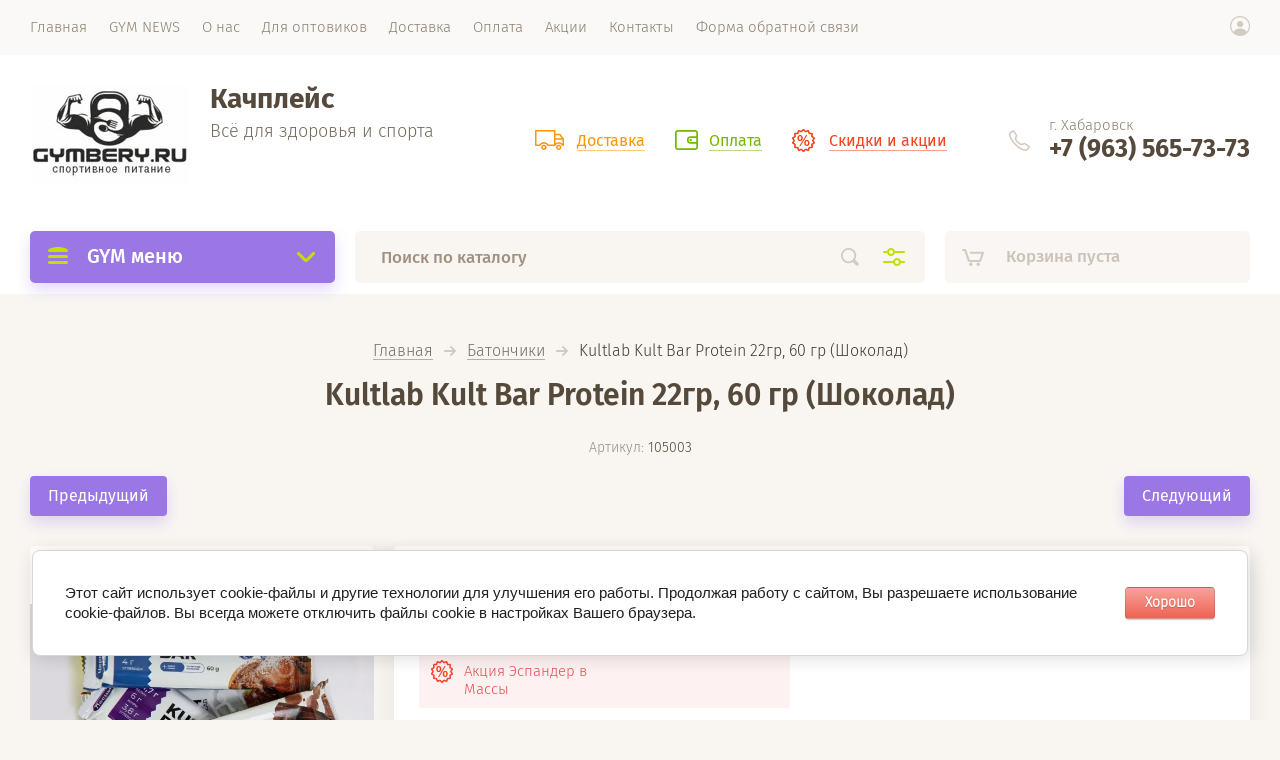

--- FILE ---
content_type: text/html; charset=utf-8
request_url: https://gymbery.ru/magazin/product/kultlab-kult-bar-protein-22gr-60-gr-tiramisu
body_size: 25636
content:

			<!doctype html><html lang="ru" style="visibility: hidden;"><head><meta charset="utf-8"><meta name="robots" content="all"/><title>Kultlab Kult Bar Protein 22гр, 60 гр (Шоколад)</title>
<!-- assets.top -->
<script src="/g/libs/nocopy/1.0.0/nocopy.for.all.js" ></script>
<!-- /assets.top -->
<meta name="description" content="Kultlab Kult Bar Protein 22гр, 60 гр (Шоколад)"><meta name="keywords" content="Kultlab Kult Bar Protein 22гр, 60 гр (Шоколад)"><meta name="SKYPE_TOOLBAR" content="SKYPE_TOOLBAR_PARSER_COMPATIBLE"><meta name="viewport" content="width=device-width, initial-scale=1.0, maximum-scale=1.0, user-scalable=no"><meta name="format-detection" content="telephone=no"><meta http-equiv="x-rim-auto-match" content="none"><link rel="stylesheet" href="/g/templates/shop2/2.71.2/css/jq_ui.css"><link rel="stylesheet" href="/g/templates/shop2/2.71.2/css/lightgallery.css"><script src="/g/libs/jquery/1.10.2/jquery.min.js"></script><script src="/g/libs/jqueryui/1.10.3/jquery-ui.min.js" charset="utf-8"></script>	<link rel="stylesheet" href="/g/css/styles_articles_tpl.css">

            <!-- 46b9544ffa2e5e73c3c971fe2ede35a5 -->
            <script src='/shared/s3/js/lang/ru.js'></script>
            <script src='/shared/s3/js/common.min.js'></script>
        <link rel='stylesheet' type='text/css' href='/shared/s3/css/calendar.css' /><link rel='stylesheet' type='text/css' href='/shared/highslide-4.1.13/highslide.min.css'/>
<script type='text/javascript' src='/shared/highslide-4.1.13/highslide-full.packed.js'></script>
<script type='text/javascript'>
hs.graphicsDir = '/shared/highslide-4.1.13/graphics/';
hs.outlineType = null;
hs.showCredits = false;
hs.lang={cssDirection:'ltr',loadingText:'Загрузка...',loadingTitle:'Кликните чтобы отменить',focusTitle:'Нажмите чтобы перенести вперёд',fullExpandTitle:'Увеличить',fullExpandText:'Полноэкранный',previousText:'Предыдущий',previousTitle:'Назад (стрелка влево)',nextText:'Далее',nextTitle:'Далее (стрелка вправо)',moveTitle:'Передвинуть',moveText:'Передвинуть',closeText:'Закрыть',closeTitle:'Закрыть (Esc)',resizeTitle:'Восстановить размер',playText:'Слайд-шоу',playTitle:'Слайд-шоу (пробел)',pauseText:'Пауза',pauseTitle:'Приостановить слайд-шоу (пробел)',number:'Изображение %1/%2',restoreTitle:'Нажмите чтобы посмотреть картинку, используйте мышь для перетаскивания. Используйте клавиши вперёд и назад'};</script>
<link rel="icon" href="/favicon.png" type="image/png">

<!--s3_require-->
<link rel="stylesheet" href="/g/basestyle/1.0.1/user/user.css" type="text/css"/>
<link rel="stylesheet" href="/g/basestyle/1.0.1/cookie.message/cookie.message.css" type="text/css"/>
<link rel="stylesheet" href="/g/basestyle/1.0.1/user/user.red.css" type="text/css"/>
<script type="text/javascript" src="/g/basestyle/1.0.1/user/user.js" async></script>
<link rel="stylesheet" href="/g/basestyle/1.0.1/cookie.message/cookie.message.red.css" type="text/css"/>
<script type="text/javascript" src="/g/basestyle/1.0.1/cookie.message/cookie.message.js" async></script>
<!--/s3_require-->

<!--s3_goal-->
<script src="/g/s3/goal/1.0.0/s3.goal.js"></script>
<script>new s3.Goal({map:{"402704":{"goal_id":"402704","object_id":"19655904","event":"submit","system":"metrika","label":"26c7a31167442b9d","code":"anketa"},"1932102":{"goal_id":"1932102","object_id":"12137416","event":"submit","system":"metrika","label":"68ccf659a6c6ac3a","code":"anketa"},"1932302":{"goal_id":"1932302","object_id":"12137616","event":"submit","system":"metrika","label":"448176f443233b15","code":"anketa"}}, goals: [], ecommerce:[]});</script>
<!--/s3_goal-->
			
		
		
		
			<link rel="stylesheet" type="text/css" href="/g/shop2v2/default/css/theme.less.css">		
			<script type="text/javascript" src="/g/printme.js"></script>
		<script type="text/javascript" src="/g/shop2v2/default/js/tpl.js"></script>
		<script type="text/javascript" src="/g/shop2v2/default/js/baron.min.js"></script>
		
			<script type="text/javascript" src="/g/shop2v2/default/js/shop2.2.js"></script>
		
	<script type="text/javascript">shop2.init({"productRefs": {"1386140500":{"varianty":{"9ee2af8d56d6a40a03c03d3667d79382":["1724176100"]}},"1491636108":{"varianty":{"9ee2af8d56d6a40a03c03d3667d79382":["6563709","518412909"]}},"209676908":{"varianty":{"9ee2af8d56d6a40a03c03d3667d79382":["264973908"]}},"276105506":{"varianty":{"9ee2af8d56d6a40a03c03d3667d79382":["368530306"]},"ob_em":{"116904816":["368530306"]},"material":{"116903616":["368530306"]}},"549691308":{"varianty":{"9ee2af8d56d6a40a03c03d3667d79382":["675686508"]}},"1209955508":{"varianty":{"9ee2af8d56d6a40a03c03d3667d79382":["1486258108"]}},"1233449301":{"varianty":{"9ee2af8d56d6a40a03c03d3667d79382":["1543009501"]}},"1464844416":{"varianty":{"336d5ebc5436534e61d16e63ddfca327":["1695713016"]}},"1602853309":{"varianty":{"9ee2af8d56d6a40a03c03d3667d79382":["1918481109"]}},"1585343707":{"varianty":{"9ee2af8d56d6a40a03c03d3667d79382":["1937595307"]}},"1464239016":{"varianty":{"336d5ebc5436534e61d16e63ddfca327":["2458759100"]}},"1204634508":{"varianty":{"9ee2af8d56d6a40a03c03d3667d79382":["2476917909"]},"ves_gr_":{"117164816":["2476917909"]}},"3091873509":{"varianty":{"9ee2af8d56d6a40a03c03d3667d79382":["3686735709"]}}},"apiHash": {"getPromoProducts":"f85a3bb8ca9454f5a7196da6947d8045","getSearchMatches":"4d934560238f816bc3dbaaa6b458e9c4","getFolderCustomFields":"deb2e395352f31dce3f4fbc4958de13f","getProductListItem":"0d1dd632d98e3ee0be14771af59564e7","cartAddItem":"926ed90fa1da9bb162bab96b5e0d6e70","cartRemoveItem":"0096f80b88a0c945902cb56bd6e887b0","cartUpdate":"6ac77460efca62938ede92a123b6c331","cartRemoveCoupon":"6edede87781c8fa89bd4ba00ae6914cd","cartAddCoupon":"a31eb7ccae8fc952d5dd89399a23c3ee","deliveryCalc":"6dc8417160fcc575fb3e98447722766e","printOrder":"a9d2d5d0f15ddb9ffed235679269d8ce","cancelOrder":"199e7acd8617c6d9241c9fa6805bca1b","cancelOrderNotify":"e6b458331468b5e282e28959fec1b3ee","repeatOrder":"5fd1eda8b03326005638379c8c934253","paymentMethods":"b590a0f804eb03f9ec0634555fbd3d1e","compare":"dff6a392665887f9505d15c1acf05ea0"},"hash": null,"verId": 1726195,"mode": "product","step": "","uri": "/magazin","IMAGES_DIR": "/d/","my": {"lazy_load_subpages":false,"price_fa_rouble":true},"shop2_cart_order_payments": 1,"cf_margin_price_enabled": 0,"maps_yandex_key":"","maps_google_key":""});</script>
<script type="text/javascript" src="https://api-maps.yandex.ru/2.1/?lang=ru_RU"></script><script src="/g/templates/shop2/2.71.2/js/owl_new_min.js" charset="utf-8"></script><script src="/t/v1562/images/js/main_local.js" charset="utf-8"></script><link rel="stylesheet" href="/t/v1562/images/theme3/theme.scss.css"><!--[if lt IE 10]><script src="/g/libs/ie9-svg-gradient/0.0.1/ie9-svg-gradient.min.js"></script><script src="/g/libs/jquery-placeholder/2.0.7/jquery.placeholder.min.js"></script><script src="/g/libs/jquery-textshadow/0.0.1/jquery.textshadow.min.js"></script><script src="/g/s3/misc/ie/0.0.1/ie.js"></script><![endif]--><!--[if lt IE 9]><script src="/g/libs/html5shiv/html5.js"></script><![endif]--><link rel="stylesheet" href="/t/v1562/images/css/site.addons.scss.css"></head><body><div class="site_wrapper"><div class="site_shadow4"></div><div class="fixed_menu_mobile"><div class="fixed_mobile_close"></div><div class="mobile_cat_wrap updated"><ul class="mobile_menu menu-default"><li ><a href="/magazin/folder/goryachie-akcii-gymbery">Горячие Акции GYMBERY</a></li><li ><a href="/magazin/folder/novinki-gymbery">НОВИНКИ GYMBERY</a></li><li ><a href="/magazin/folder/krossovki">КРОССОВКИ</a></li><li class="sublevel"><a class="has_sublayer" href="/magazin/folder/po-brendam">По брендам</a><ul><li class="parent-item"><a href="/magazin/folder/po-brendam">По брендам</a></li><li ><a href="/magazin/folder/all-mass">All Mass</a></li><li ><a href="/magazin/folder/strimex-germaniya">STRIMEX/Германия</a></li><li class="sublevel"><a class="has_sublayer" href="/magazin/folder/kultlab">KultLab</a><ul><li class="parent-item"><a href="/magazin/folder/kultlab">KultLab</a></li><li ><a href="/magazin/folder/aminokisloty-4">Аминокислоты</a></li><li ><a href="/magazin/folder/batonchiki-1">Батончики</a></li><li ><a href="/magazin/folder/vitaminy-2">Витамины</a></li><li ><a href="/magazin/folder/gejnery-4">Гейнеры</a></li><li ><a href="/magazin/folder/dlya-svyazok-i-sustavov-3">Для связок и суставов</a></li><li ><a href="/magazin/folder/izotoniki-1">Изотоники</a></li><li ><a href="/magazin/folder/kreatin-3">Креатин</a></li><li ><a href="/magazin/folder/povyshenie-testosterona">Повышение тестостерона</a></li><li ><a href="/magazin/folder/proteiny-6">Протеины</a></li><li ><a href="/magazin/folder/szhigateli-zhira-1">Сжигатели жира</a></li><li ><a href="/magazin/folder/energetiki-predtreny-1">Энергетики, Предтрены</a></li><li ><a href="/magazin/folder/ekipirovka-3">Экипировка</a></li></ul></li><li class="sublevel"><a class="has_sublayer" href="/magazin/folder/mass-effect">MASS EFFECT</a><ul><li class="parent-item"><a href="/magazin/folder/mass-effect">MASS EFFECT</a></li><li ><a href="/magazin/folder/aminokisloty-6">Аминокислоты</a></li><li ><a href="/magazin/folder/proteiny-9">Протеины</a></li><li ><a href="/magazin/folder/gejnery-7">Гейнеры</a></li><li ><a href="/magazin/folder/kreatin-4">Креатин</a></li></ul></li><li ><a href="/magazin/folder/bio-schwartz-ssha">Bio Schwartz/США</a></li><li class="sublevel"><a class="has_sublayer" href="/magazin/folder/cybermass">CyberMass</a><ul><li class="parent-item"><a href="/magazin/folder/cybermass">CyberMass</a></li><li ><a href="/magazin/folder/szhigateli-zhira-2">Сжигатели жира</a></li></ul></li><li ><a href="/magazin/folder/fittools">Fittools</a></li><li ><a href="/magazin/folder/fortius">Fortius</a></li><li class="sublevel"><a class="has_sublayer" href="/magazin/folder/gymbery">GYMBERY</a><ul><li class="parent-item"><a href="/magazin/folder/gymbery">GYMBERY</a></li><li ><a href="/magazin/folder/remni-poyasa-dlya-trenirovok-1">Ремни, пояса для тренировок</a></li><li ><a href="/magazin/folder/tabletnicy-1">Таблетницы</a></li><li ><a href="/magazin/folder/shejkery-butylki-dlya-vody-1">Шейкеры, бутылки для воды</a></li><li ><a href="/magazin/folder/giri-ganteli-1">Гири, гантели</a></li></ul></li><li class="sublevel"><a class="has_sublayer" href="/magazin/folder/maxler-germaniya">MAXLER/ Германия, США</a><ul><li class="parent-item"><a href="/magazin/folder/maxler-germaniya">MAXLER/ Германия, США</a></li><li ><a href="/magazin/folder/proteiny-4">Протеины</a></li><li ><a href="/magazin/folder/gejnery-3">Гейнеры</a></li><li ><a href="/magazin/folder/aminokisloty-3">Аминокислоты</a></li><li ><a href="/magazin/folder/vitaminy-1">Витамины</a></li><li ><a href="/magazin/folder/karnitin-l-karnitin-1">Сжигатели жира</a></li><li ><a href="/magazin/folder/dlya-svyazok-i-sustavov-2">Для связок и суставов</a></li><li ><a href="/magazin/folder/kreatin-2">Креатин</a></li><li ><a href="/magazin/folder/energetiki-predtreny">Энергетики, Предтрены</a></li><li ><a href="/magazin/folder/ekipirovka-2">Экипировка</a></li></ul></li><li ><a href="/magazin/folder/natural-supp">Natural Supp</a></li><li class="sublevel"><a class="has_sublayer" href="/magazin/folder/mutant">MUTANT</a></li><li class="sublevel"><a class="has_sublayer" href="/magazin/folder/optimum-nutrition">Optimum Nutrition США</a><ul><li class="parent-item"><a href="/magazin/folder/optimum-nutrition">Optimum Nutrition США</a></li><li ><a href="/magazin/folder/aminokisloty-5">Аминокислоты</a></li><li ><a href="/magazin/folder/gejnery-5">Гейнеры</a></li><li ><a href="/magazin/folder/povyshenie-testosterona-1">Повышение тестостерона</a></li><li ><a href="/magazin/folder/vitaminy-4">Витамины</a></li><li ><a href="/magazin/folder/proteiny-7">Протеины</a></li></ul></li><li ><a href="/magazin/folder/roden-max">Roden Max</a></li><li ><a href="/magazin/folder/scitec-nutrition">Scitec Nutrition</a></li><li ><a href="/magazin/folder/sports-research">Sports Research</a></li><li ><a href="/magazin/folder/syntime-nutrition">Syntime Nutrition</a></li><li class="sublevel"><a class="has_sublayer" href="/magazin/folder/syntrax-ssha">SYNTRAX/ США</a><ul><li class="parent-item"><a href="/magazin/folder/syntrax-ssha">SYNTRAX/ США</a></li><li ><a href="/magazin/folder/proteiny-5">Протеины</a></li></ul></li><li class="sublevel"><a class="has_sublayer" href="/magazin/folder/ultimate-nutrition-ssha">Ultimate Nutrition/ США</a><ul><li class="parent-item"><a href="/magazin/folder/ultimate-nutrition-ssha">Ultimate Nutrition/ США</a></li><li ><a href="/magazin/folder/kreatin-ultimate-nutrition">Креатин</a></li><li ><a href="/magazin/folder/dlya-svyazok-i-sustavov-1">Для связок и суставов</a></li><li ><a href="/magazin/folder/proteiny-3">Протеины</a></li><li ><a href="/magazin/folder/gejnery-2">Гейнеры</a></li><li ><a href="/magazin/folder/ekipirovka-1">Экипировка</a></li><li ><a href="/magazin/folder/vitaminy-3">Витамины</a></li></ul></li><li ><a href="/magazin/folder/universal-nutrition">Universal Nutrition</a></li><li ><a href="/magazin/folder/vp-laboratory">VP Laboratory</a></li><li ><a href="/magazin/folder/ametis">Аметис</a></li><li ><a href="/magazin/folder/prochie">Прочие</a></li></ul></li><li ><a href="/magazin/folder/podarochnye-nabory">Подарочные наборы</a></li><li ><a href="/magazin/folder/nabory-sportivnogo-pitaniya">Наборы спортивного питания</a></li><li ><a href="/magazin/folder/aktivnoye-dolgoletiye">Активное долголетие</a></li><li class="sublevel"><a class="has_sublayer" href="/magazin/folder/aminokisloty">Аминокислоты</a><ul><li class="parent-item"><a href="/magazin/folder/aminokisloty">Аминокислоты</a></li><li ><a href="/magazin/folder/bcaa">BCAA</a></li><li ><a href="/magazin/folder/aminokisloty-otdelnyye">Аминокислоты отдельные и комплексы</a></li><li ><a href="/magazin/folder/glyutaminy">Глютамины</a></li></ul></li><li ><a href="/magazin/folder/batonchiki">Батончики</a></li><li class="sublevel"><a class="has_sublayer" href="/magazin/folder/vitaminy">Витамины</a><ul><li class="parent-item"><a href="/magazin/folder/vitaminy">Витамины</a></li><li ><a href="/magazin/folder/omega-3">Омега 3, полезные жиры</a></li><li ><a href="/magazin/folder/kompleksy-vitamin">Витаминные комплексы</a></li><li class="sublevel"><a class="has_sublayer" href="/magazin/folder/vitaminy-otdelnye">Витамины и минералы отдельные</a><ul><li class="parent-item"><a href="/magazin/folder/vitaminy-otdelnye">Витамины и минералы отдельные</a></li><li ><a href="/magazin/folder/vitamin-d3">Витамин D3</a></li><li ><a href="/magazin/folder/magnij">Магний</a></li></ul></li></ul></li><li ><a href="/magazin/folder/geynery">Гейнеры</a></li><li ><a href="/magazin/folder/dlya-svyazok-i-sustavov">Для связок и суставов</a></li><li ><a href="/magazin/folder/zdorove-pitanie">Здоровое питание</a></li><li ><a href="/magazin/folder/izotoniki">Изотоники</a></li><li ><a href="/magazin/folder/karnitin-l-karnitin">Карнитин (L-карнитин)</a></li><li ><a href="/magazin/folder/kreatin">Креатин</a></li><li ><a href="/magazin/folder/povysheniye-testosterona">Повышение тестостерона</a></li><li ><a href="/magazin/folder/posletrenirovochnyye-kompleksy">Послетрени- ровочные комплексы</a></li><li ><a href="/magazin/folder/predtrenirovochnyye-kompleksy">Предтрени- ровочные комплексы</a></li><li class="sublevel"><a class="has_sublayer" href="/magazin/folder/proteiny">Протеины</a><ul><li class="parent-item"><a href="/magazin/folder/proteiny">Протеины</a></li><li ><a href="/magazin/folder/izolyaty">Изоляты</a></li><li ><a href="/magazin/folder/kazeinovyye">Казеиновые</a></li><li ><a href="/magazin/folder/mnogokomponentnyye">Многокомпонентные</a></li><li ><a href="/magazin/folder/rastitelnyye">Растительные</a></li><li ><a href="/magazin/folder/syvorotochnyye">Сывороточные</a></li></ul></li><li ><a href="/magazin/folder/szhigateli-zhira">Сжигатели жира</a></li><li ><a href="/magazin/folder/spetsialnyye-preparaty">Специальные препараты</a></li><li ><a href="/magazin/folder/energetiki">Энергетики</a></li><li class="sublevel"><a class="has_sublayer" href="/magazin/folder/ekipirovka">Экипировка</a><ul><li class="parent-item"><a href="/magazin/folder/ekipirovka">Экипировка</a></li><li class="sublevel"><a class="has_sublayer" href="/magazin/folder/aksessuary-dlya-pauerliftinga">Аксессуары для пауэрлифтинга</a><ul><li class="parent-item"><a href="/magazin/folder/aksessuary-dlya-pauerliftinga">Аксессуары для пауэрлифтинга</a></li><li ><a href="/magazin/folder/lyamki-dlya-tyagi">Лямки для тяги</a></li></ul></li><li ><a href="/magazin/folder/giri-ganteli">Гири, гантели, турники</a></li><li ><a href="/magazin/folder/magneziya">Магнезия</a></li><li ><a href="/magazin/folder/myachi-gimnasticheskie">Мячи гимнастические</a></li><li class="sublevel"><a class="has_sublayer" href="/magazin/folder/odezhda">Одежда</a><ul><li class="parent-item"><a href="/magazin/folder/odezhda">Одежда</a></li><li ><a href="/magazin/folder/obuv">Обувь</a></li><li ><a href="/magazin/folder/aksessuary-uhod">Аксессуары, уход</a></li></ul></li><li ><a href="/magazin/folder/remni-poyasa-dlya-trenirovok">Ремни, пояса для тренировок</a></li><li ><a href="/magazin/folder/skakalki">Скакалки</a></li><li ><a href="/magazin/folder/sumki-v-kachalku">Сумки в качалку</a></li><li ><a href="/magazin/folder/tabletnicy">Таблетницы</a></li><li ><a href="/magazin/folder/shejkery-butylki-dlya-vody">Шейкеры, бутылки для воды</a></li><li class="sublevel"><a class="has_sublayer" href="/magazin/folder/espandery">Эспандеры</a><ul><li class="parent-item"><a href="/magazin/folder/espandery">Эспандеры</a></li><li ><a href="/magazin/folder/mnogofunkcionalnye">Многофункциональные</a></li><li ><a href="/magazin/folder/kistevye">Кистевые</a></li></ul></li></ul></li></ul></div></div><header role="banner" class="site_header"><div class="site_menu_wr"><div class="site_menu_in clear-self"><div class="site_menu_bl" style="min-height: 55px;"><ul class="menu-default menu_top"><li class="opened active"><a href="/" ><span>Главная</span></a></li><li><a href="/gym-news-kachplejs-gymbery-v-habarovske" ><span>GYM NEWS</span></a></li><li><a href="/o-nas" ><span>О нас</span></a><ul class="level-2"><li><a href="/otzyvy" ><span>Отзывы</span></a></li><li><a href="/vakansii" ><span>Вакансии</span></a></li><li><a href="/oprosy" ><span>Опросы</span></a></li></ul></li><li><a href="/dlya-optovikov" ><span>Для оптовиков</span></a></li><li><a href="/dostavka" ><span>Доставка</span></a></li><li><a href="/oplata" ><span>Оплата</span></a></li><li><a href="/aktsii" ><span>Акции</span></a></li><li><a href="/kontakty" ><span>Контакты</span></a></li><li><a href="/forma-obratnoj-svyazi" ><span>Форма обратной связи</span></a></li></ul></div><div class="cab_block_wr"><div class="cab_icon"></div><div class="shop2-block login-form ">
	<div class="block-title">
		<strong>Кабинет</strong>
		<span>&nbsp;</span>	</div>
	<div class="block-body">
					<form method="post" action="/registraciya">
				<input type="hidden" name="mode" value="login" />
				<div class="row">
					<label class="field text"><input placeholder="Логин" type="text" name="login" id="login" tabindex="1" value="" /></label>
				</div>
				<div class="row">
					<label class="field password"><input type="password" placeholder="Пароль" name="password" id="password" tabindex="2" value="" /></label>
				</div>
				<div class="row_button">
					<button type="submit" class="signin-btn" tabindex="3">Войти</button>
					<a href="/registraciya/forgot_password" class="forgot"><span>Забыли пароль?</span></a>
				</div>
				<a href="/registraciya/register" class="register"><span>Регистрация</span></a>
			<re-captcha data-captcha="recaptcha"
     data-name="captcha"
     data-sitekey="6LddAuIZAAAAAAuuCT_s37EF11beyoreUVbJlVZM"
     data-lang="ru"
     data-rsize="invisible"
     data-type="image"
     data-theme="light"></re-captcha></form>
						<div class="g-auth__row g-auth__social-min">
								



				
						<div class="g-form-field__title"><b>Также Вы можете войти через:</b></div>
			<div class="g-social">
																												<div class="g-social__row">
								<a href="/users/hauth/start/vkontakte?return_url=/magazin/product/kultlab-kult-bar-protein-22gr-60-gr-tiramisu" class="g-social__item g-social__item--vk-large" rel="nofollow">Vkontakte</a>
							</div>
																																						<!--noindex-->
							<a href="/users/hauth/start/yandex?return_url=/magazin/product/kultlab-kult-bar-protein-22gr-60-gr-tiramisu" class="g-social__item g-social__item--ya" rel="nofollow">Yandex</a>
						<!--/noindex-->
																																						<!--noindex-->
							<a href="/users/hauth/start/google?return_url=/magazin/product/kultlab-kult-bar-protein-22gr-60-gr-tiramisu" class="g-social__item g-social__item--gp" rel="nofollow">Google</a>
						<!--/noindex-->
																																						<!--noindex-->
							<a href="/users/hauth/start/facebook?return_url=/magazin/product/kultlab-kult-bar-protein-22gr-60-gr-tiramisu" class="g-social__item g-social__item--fb" rel="nofollow">Facebook</a>
						<!--/noindex-->
																
			</div>
			
		
	
			<div class="g-auth__personal-note">
									
			
							Ознакомлен с пользовательским соглашением. <a href="/registraciya/agreement" target="_blank">Подробнее</a>
					</div>
				</div>
					
	</div>
</div></div></div></div><div class="site_header_in"><div class="site_l_block"><div class="site_logo_wr"><div class="site_logo"><a href="https://gymbery.ru"><img src="/thumb/2/UUQ8n2-O89_1rFO66gunFg/160c100/d/girya.jpg" alt="" /></a></div></div><div class="site_l_wrap_in"><div class="site_name"><a href="https://gymbery.ru">Качплейс</a></div><div class="site_desc"><a href="https://gymbery.ru">Всё для здоровья и спорта</a></div></div></div><div class="site_r_block mobile clear-self"><div class="top_ed_bl"><div class="top_bl_item"><a href="/dostavka"><span>Доставка</a></span></div><div class="top_bl_item"><a href="/oplata"><span>Оплата</a></span></div><div class="top_bl_item"><a href="/aktsii"><span>Скидки и акции</a></span></div></div><div class="top_contacts_bl"><div class="top_contacts_in"><div class="site_address">г. Хабаровск</div><div class="site_phones"><div><a href="tel:+7 (963) 565-73-73">+7 (963) 565-73-73</a></div></div></div></div></div></div><div class="mobile_top_block"><div class="mobile_top_bl_in"><div class="top_ed_bl"><div class="top_bl_item"><a href="/dostavka"><span>Доставка</a></span></div><div class="top_bl_item"><a href="/oplata"><span>Оплата</a></span></div><div class="top_bl_item"><a href="/aktsii"><span>Скидки и акции</a></span></div></div></div></div><div class="fixed_panel_wrapper"><div class="fixed_panel_in"><div class="fixed_panel_wrap"><div class="cat_bl_wrap"><div class="cat_bl_title"><span></span>GYM меню</div><div class="left-nav"><div class="left-nav-inner desktop"><ul class="left-categor menu-default"><li><a  href="/magazin/folder/goryachie-akcii-gymbery">Горячие Акции GYMBERY</a></li><li><a  href="/magazin/folder/novinki-gymbery">НОВИНКИ GYMBERY</a></li><li><a  href="/magazin/folder/krossovki">КРОССОВКИ</a></li><li><a  class="has" href="/magazin/folder/po-brendam">По брендам</a><ul><li><a href="/magazin/folder/all-mass">All Mass</a></li><li><a href="/magazin/folder/strimex-germaniya">STRIMEX/Германия</a></li><li><a href="/magazin/folder/kultlab">KultLab</a><ul><li><a href="/magazin/folder/aminokisloty-4">Аминокислоты</a></li><li><a href="/magazin/folder/batonchiki-1">Батончики</a></li><li><a href="/magazin/folder/vitaminy-2">Витамины</a></li><li><a href="/magazin/folder/gejnery-4">Гейнеры</a></li><li><a href="/magazin/folder/dlya-svyazok-i-sustavov-3">Для связок и суставов</a></li><li><a href="/magazin/folder/izotoniki-1">Изотоники</a></li><li><a href="/magazin/folder/kreatin-3">Креатин</a></li><li><a href="/magazin/folder/povyshenie-testosterona">Повышение тестостерона</a></li><li><a href="/magazin/folder/proteiny-6">Протеины</a></li><li><a href="/magazin/folder/szhigateli-zhira-1">Сжигатели жира</a></li><li><a href="/magazin/folder/energetiki-predtreny-1">Энергетики, Предтрены</a></li><li><a href="/magazin/folder/ekipirovka-3">Экипировка</a></li></ul></li><li><a href="/magazin/folder/mass-effect">MASS EFFECT</a><ul><li><a href="/magazin/folder/aminokisloty-6">Аминокислоты</a></li><li><a href="/magazin/folder/proteiny-9">Протеины</a></li><li><a href="/magazin/folder/gejnery-7">Гейнеры</a></li><li><a href="/magazin/folder/kreatin-4">Креатин</a></li></ul></li><li><a href="/magazin/folder/bio-schwartz-ssha">Bio Schwartz/США</a></li><li><a href="/magazin/folder/cybermass">CyberMass</a><ul><li><a href="/magazin/folder/szhigateli-zhira-2">Сжигатели жира</a></li></ul></li><li><a href="/magazin/folder/fittools">Fittools</a></li><li><a href="/magazin/folder/fortius">Fortius</a></li><li><a href="/magazin/folder/gymbery">GYMBERY</a><ul><li><a href="/magazin/folder/remni-poyasa-dlya-trenirovok-1">Ремни, пояса для тренировок</a></li><li><a href="/magazin/folder/tabletnicy-1">Таблетницы</a></li><li><a href="/magazin/folder/shejkery-butylki-dlya-vody-1">Шейкеры, бутылки для воды</a></li><li><a href="/magazin/folder/giri-ganteli-1">Гири, гантели</a></li></ul></li><li><a href="/magazin/folder/maxler-germaniya">MAXLER/ Германия, США</a><ul><li><a href="/magazin/folder/proteiny-4">Протеины</a></li><li><a href="/magazin/folder/gejnery-3">Гейнеры</a></li><li><a href="/magazin/folder/aminokisloty-3">Аминокислоты</a></li><li><a href="/magazin/folder/vitaminy-1">Витамины</a></li><li><a href="/magazin/folder/karnitin-l-karnitin-1">Сжигатели жира</a></li><li><a href="/magazin/folder/dlya-svyazok-i-sustavov-2">Для связок и суставов</a></li><li><a href="/magazin/folder/kreatin-2">Креатин</a></li><li><a href="/magazin/folder/energetiki-predtreny">Энергетики, Предтрены</a></li><li><a href="/magazin/folder/ekipirovka-2">Экипировка</a></li></ul></li><li><a href="/magazin/folder/natural-supp">Natural Supp</a></li><li><a href="/magazin/folder/mutant">MUTANT</a></li><li><a href="/magazin/folder/optimum-nutrition">Optimum Nutrition США</a><ul><li><a href="/magazin/folder/aminokisloty-5">Аминокислоты</a></li><li><a href="/magazin/folder/gejnery-5">Гейнеры</a></li><li><a href="/magazin/folder/povyshenie-testosterona-1">Повышение тестостерона</a></li><li><a href="/magazin/folder/vitaminy-4">Витамины</a></li><li><a href="/magazin/folder/proteiny-7">Протеины</a></li></ul></li><li><a href="/magazin/folder/roden-max">Roden Max</a></li><li><a href="/magazin/folder/scitec-nutrition">Scitec Nutrition</a></li><li><a href="/magazin/folder/sports-research">Sports Research</a></li><li><a href="/magazin/folder/syntime-nutrition">Syntime Nutrition</a></li><li><a href="/magazin/folder/syntrax-ssha">SYNTRAX/ США</a><ul><li><a href="/magazin/folder/proteiny-5">Протеины</a></li></ul></li><li><a href="/magazin/folder/ultimate-nutrition-ssha">Ultimate Nutrition/ США</a><ul><li><a href="/magazin/folder/kreatin-ultimate-nutrition">Креатин</a></li><li><a href="/magazin/folder/dlya-svyazok-i-sustavov-1">Для связок и суставов</a></li><li><a href="/magazin/folder/proteiny-3">Протеины</a></li><li><a href="/magazin/folder/gejnery-2">Гейнеры</a></li><li><a href="/magazin/folder/ekipirovka-1">Экипировка</a></li><li><a href="/magazin/folder/vitaminy-3">Витамины</a></li></ul></li><li><a href="/magazin/folder/universal-nutrition">Universal Nutrition</a></li><li><a href="/magazin/folder/vp-laboratory">VP Laboratory</a></li><li><a href="/magazin/folder/ametis">Аметис</a></li><li><a href="/magazin/folder/prochie">Прочие</a></li></ul></li><li><a  href="/magazin/folder/podarochnye-nabory">Подарочные наборы</a></li><li><a  href="/magazin/folder/nabory-sportivnogo-pitaniya">Наборы спортивного питания</a></li><li><a  href="/magazin/folder/aktivnoye-dolgoletiye">Активное долголетие</a></li><li><a  class="has" href="/magazin/folder/aminokisloty">Аминокислоты</a><ul><li><a href="/magazin/folder/bcaa">BCAA</a></li><li><a href="/magazin/folder/aminokisloty-otdelnyye">Аминокислоты отдельные и комплексы</a></li><li><a href="/magazin/folder/glyutaminy">Глютамины</a></li></ul></li><li><a  href="/magazin/folder/batonchiki">Батончики</a></li><li><a  class="has" href="/magazin/folder/vitaminy">Витамины</a><ul><li><a href="/magazin/folder/omega-3">Омега 3, полезные жиры</a></li><li><a href="/magazin/folder/kompleksy-vitamin">Витаминные комплексы</a></li><li><a href="/magazin/folder/vitaminy-otdelnye">Витамины и минералы отдельные</a><ul><li><a href="/magazin/folder/vitamin-d3">Витамин D3</a></li><li><a href="/magazin/folder/magnij">Магний</a></li></ul></li></ul></li><li><a  href="/magazin/folder/geynery">Гейнеры</a></li><li><a  href="/magazin/folder/dlya-svyazok-i-sustavov">Для связок и суставов</a></li><li><a  href="/magazin/folder/zdorove-pitanie">Здоровое питание</a></li><li><a  href="/magazin/folder/izotoniki">Изотоники</a></li><li><a  href="/magazin/folder/karnitin-l-karnitin">Карнитин (L-карнитин)</a></li><li><a  href="/magazin/folder/kreatin">Креатин</a></li><li><a  href="/magazin/folder/povysheniye-testosterona">Повышение тестостерона</a></li><li><a  href="/magazin/folder/posletrenirovochnyye-kompleksy">Послетрени- ровочные комплексы</a></li><li><a  href="/magazin/folder/predtrenirovochnyye-kompleksy">Предтрени- ровочные комплексы</a></li><li><a  class="has" href="/magazin/folder/proteiny">Протеины</a><ul><li><a href="/magazin/folder/izolyaty">Изоляты</a></li><li><a href="/magazin/folder/kazeinovyye">Казеиновые</a></li><li><a href="/magazin/folder/mnogokomponentnyye">Многокомпонентные</a></li><li><a href="/magazin/folder/rastitelnyye">Растительные</a></li><li><a href="/magazin/folder/syvorotochnyye">Сывороточные</a></li></ul></li><li><a  href="/magazin/folder/szhigateli-zhira">Сжигатели жира</a></li><li><a  href="/magazin/folder/spetsialnyye-preparaty">Специальные препараты</a></li><li><a  href="/magazin/folder/energetiki">Энергетики</a></li><li><a  class="has" href="/magazin/folder/ekipirovka">Экипировка</a><ul><li><a href="/magazin/folder/aksessuary-dlya-pauerliftinga">Аксессуары для пауэрлифтинга</a><ul><li><a href="/magazin/folder/lyamki-dlya-tyagi">Лямки для тяги</a></li></ul></li><li><a href="/magazin/folder/giri-ganteli">Гири, гантели, турники</a></li><li><a href="/magazin/folder/magneziya">Магнезия</a></li><li><a href="/magazin/folder/myachi-gimnasticheskie">Мячи гимнастические</a></li><li><a href="/magazin/folder/odezhda">Одежда</a><ul><li><a href="/magazin/folder/obuv">Обувь</a></li><li><a href="/magazin/folder/aksessuary-uhod">Аксессуары, уход</a></li></ul></li><li><a href="/magazin/folder/remni-poyasa-dlya-trenirovok">Ремни, пояса для тренировок</a></li><li><a href="/magazin/folder/skakalki">Скакалки</a></li><li><a href="/magazin/folder/sumki-v-kachalku">Сумки в качалку</a></li><li><a href="/magazin/folder/tabletnicy">Таблетницы</a></li><li><a href="/magazin/folder/shejkery-butylki-dlya-vody">Шейкеры, бутылки для воды</a></li><li><a href="/magazin/folder/espandery">Эспандеры</a><ul><li><a href="/magazin/folder/mnogofunkcionalnye">Многофункциональные</a></li><li><a href="/magazin/folder/kistevye">Кистевые</a></li></ul></li></ul></li></ul></div></div></div><div class="search_bl_wrap"><div class="search_icon_mobile"></div><form action="/magazin/search" enctype="multipart/form-data" class="search-form"><input name="search_text" type="text" class="search-text" onBlur="this.value=this.value==''?'Поиск по каталогу':this.value" onFocus="this.value=this.value=='Поиск по каталогу'?'':this.value;" value="Поиск по каталогу" /><input type="submit" class="search-button" value="" /><div class="search2_icon"></div><div class="search3_icon"></div><re-captcha data-captcha="recaptcha"
     data-name="captcha"
     data-sitekey="6LddAuIZAAAAAAuuCT_s37EF11beyoreUVbJlVZM"
     data-lang="ru"
     data-rsize="invisible"
     data-type="image"
     data-theme="light"></re-captcha></form>	
    
<div class="shop2-block search-form ">
	<div class="block-title">
		<strong>Расширенный поиск</strong>
		<span>&nbsp;</span>
	</div>
	<div class="block-body">
		<form action="/magazin/search" enctype="multipart/form-data">
			<input type="hidden" name="sort_by" value=""/>
			
							<div class="row first">
					<div class="row_title">Цена, <span class="rub"></span></div>
					<div class="row_body type_float">
						<label><input placeholder="от" name="s[price][min]" type="text" size="5" class="small" value="" oninput="this.value = this.value.replace (/\D/, '')"  /></label>
						<span class="delimetr"></span>
						<label><input placeholder="до" name="s[price][max]" type="text" size="5" class="small" value="" oninput="this.value = this.value.replace (/\D/, '')"  /></label>
					</div>
				</div>
			
							<div class="row">
					<label class="row_title" for="shop2-name">Название:</label>
					<div class="row_body">
						<input type="text" name="s[name]" size="20" id="shop2-name" value="" />
					</div>
				</div>
			
							<div class="row">
					<label class="row_title" for="shop2-article">Артикул:</label>
					<div class="row_body">
						<input type="text" name="s[article]" id="shop2-article" value="" />
					</div>
				</div>
			
							<div class="row">
					<label class="row_title" for="shop2-text">Текст:</label>
					<div class="row_body">
						<input type="text" name="search_text" size="20" id="shop2-text"  value="" />
					</div>
				</div>
			
			
							<div class="row">
					<div class="row_title">Выберите категорию:</div>
					<div class="row_body">
						<select name="s[folder_id]" id="s[folder_id]">
							<option value="">Все</option>
																																                            <option value="136137500" >
		                                 Горячие Акции GYMBERY
		                            </option>
		                        																	                            <option value="120031702" >
		                                 НОВИНКИ GYMBERY
		                            </option>
		                        																	                            <option value="149151505" >
		                                 КРОССОВКИ
		                            </option>
		                        																	                            <option value="560886816" >
		                                 По брендам
		                            </option>
		                        																	                            <option value="30185906" >
		                                &raquo; All Mass
		                            </option>
		                        																	                            <option value="232509908" >
		                                &raquo; STRIMEX/Германия
		                            </option>
		                        																	                            <option value="560888216" >
		                                &raquo; KultLab
		                            </option>
		                        																	                            <option value="561393416" >
		                                &raquo;&raquo; Аминокислоты
		                            </option>
		                        																	                            <option value="561393616" >
		                                &raquo;&raquo; Батончики
		                            </option>
		                        																	                            <option value="561393816" >
		                                &raquo;&raquo; Витамины
		                            </option>
		                        																	                            <option value="561394016" >
		                                &raquo;&raquo; Гейнеры
		                            </option>
		                        																	                            <option value="561394216" >
		                                &raquo;&raquo; Для связок и суставов
		                            </option>
		                        																	                            <option value="561394416" >
		                                &raquo;&raquo; Изотоники
		                            </option>
		                        																	                            <option value="561394816" >
		                                &raquo;&raquo; Креатин
		                            </option>
		                        																	                            <option value="561395016" >
		                                &raquo;&raquo; Повышение тестостерона
		                            </option>
		                        																	                            <option value="561395216" >
		                                &raquo;&raquo; Протеины
		                            </option>
		                        																	                            <option value="561395416" >
		                                &raquo;&raquo; Сжигатели жира
		                            </option>
		                        																	                            <option value="561395616" >
		                                &raquo;&raquo; Энергетики, Предтрены
		                            </option>
		                        																	                            <option value="561395816" >
		                                &raquo;&raquo; Экипировка
		                            </option>
		                        																	                            <option value="28790101" >
		                                &raquo; MASS EFFECT
		                            </option>
		                        																	                            <option value="28790901" >
		                                &raquo;&raquo; Аминокислоты
		                            </option>
		                        																	                            <option value="28791501" >
		                                &raquo;&raquo; Протеины
		                            </option>
		                        																	                            <option value="28791701" >
		                                &raquo;&raquo; Гейнеры
		                            </option>
		                        																	                            <option value="28791901" >
		                                &raquo;&raquo; Креатин
		                            </option>
		                        																	                            <option value="22587904" >
		                                &raquo; Bio Schwartz/США
		                            </option>
		                        																	                            <option value="136166100" >
		                                &raquo; CyberMass
		                            </option>
		                        																	                            <option value="136442700" >
		                                &raquo;&raquo; Сжигатели жира
		                            </option>
		                        																	                            <option value="241753900" >
		                                &raquo; Fittools
		                            </option>
		                        																	                            <option value="136165500" >
		                                &raquo; Fortius
		                            </option>
		                        																	                            <option value="560887216" >
		                                &raquo; GYMBERY
		                            </option>
		                        																	                            <option value="560889216" >
		                                &raquo;&raquo; Ремни, пояса для тренировок
		                            </option>
		                        																	                            <option value="560889416" >
		                                &raquo;&raquo; Таблетницы
		                            </option>
		                        																	                            <option value="560889616" >
		                                &raquo;&raquo; Шейкеры, бутылки для воды
		                            </option>
		                        																	                            <option value="560889816" >
		                                &raquo;&raquo; Гири, гантели
		                            </option>
		                        																	                            <option value="560887416" >
		                                &raquo; MAXLER/ Германия, США
		                            </option>
		                        																	                            <option value="561391216" >
		                                &raquo;&raquo; Протеины
		                            </option>
		                        																	                            <option value="561391616" >
		                                &raquo;&raquo; Гейнеры
		                            </option>
		                        																	                            <option value="561391816" >
		                                &raquo;&raquo; Аминокислоты
		                            </option>
		                        																	                            <option value="561392016" >
		                                &raquo;&raquo; Витамины
		                            </option>
		                        																	                            <option value="561392216" >
		                                &raquo;&raquo; Сжигатели жира
		                            </option>
		                        																	                            <option value="561392416" >
		                                &raquo;&raquo; Для связок и суставов
		                            </option>
		                        																	                            <option value="561392616" >
		                                &raquo;&raquo; Креатин
		                            </option>
		                        																	                            <option value="561392816" >
		                                &raquo;&raquo; Энергетики, Предтрены
		                            </option>
		                        																	                            <option value="561393016" >
		                                &raquo;&raquo; Экипировка
		                            </option>
		                        																	                            <option value="30186306" >
		                                &raquo; Natural Supp
		                            </option>
		                        																	                            <option value="241751700" >
		                                &raquo; MUTANT
		                            </option>
		                        																	                            <option value="136146700" >
		                                &raquo; Optimum Nutrition США
		                            </option>
		                        																	                            <option value="136186700" >
		                                &raquo;&raquo; Аминокислоты
		                            </option>
		                        																	                            <option value="136160500" >
		                                &raquo;&raquo; Гейнеры
		                            </option>
		                        																	                            <option value="136185700" >
		                                &raquo;&raquo; Повышение тестостерона
		                            </option>
		                        																	                            <option value="136186300" >
		                                &raquo;&raquo; Витамины
		                            </option>
		                        																	                            <option value="260410500" >
		                                &raquo;&raquo; Протеины
		                            </option>
		                        																	                            <option value="107141507" >
		                                &raquo; Roden Max
		                            </option>
		                        																	                            <option value="252381500" >
		                                &raquo; Scitec Nutrition
		                            </option>
		                        																	                            <option value="129858308" >
		                                &raquo; Sports Research
		                            </option>
		                        																	                            <option value="107141307" >
		                                &raquo; Syntime Nutrition
		                            </option>
		                        																	                            <option value="560887816" >
		                                &raquo; SYNTRAX/ США
		                            </option>
		                        																	                            <option value="561393216" >
		                                &raquo;&raquo; Протеины
		                            </option>
		                        																	                            <option value="560888016" >
		                                &raquo; Ultimate Nutrition/ США
		                            </option>
		                        																	                            <option value="561390016" >
		                                &raquo;&raquo; Креатин
		                            </option>
		                        																	                            <option value="561390216" >
		                                &raquo;&raquo; Для связок и суставов
		                            </option>
		                        																	                            <option value="561390416" >
		                                &raquo;&raquo; Протеины
		                            </option>
		                        																	                            <option value="561390616" >
		                                &raquo;&raquo; Гейнеры
		                            </option>
		                        																	                            <option value="561390816" >
		                                &raquo;&raquo; Экипировка
		                            </option>
		                        																	                            <option value="136168300" >
		                                &raquo;&raquo; Витамины
		                            </option>
		                        																	                            <option value="136166500" >
		                                &raquo; Universal Nutrition
		                            </option>
		                        																	                            <option value="136167100" >
		                                &raquo; VP Laboratory
		                            </option>
		                        																	                            <option value="30186906" >
		                                &raquo; Аметис
		                            </option>
		                        																	                            <option value="162814902" >
		                                &raquo; Прочие
		                            </option>
		                        																	                            <option value="121074300" >
		                                 Подарочные наборы
		                            </option>
		                        																	                            <option value="293882300" >
		                                 Наборы спортивного питания
		                            </option>
		                        																	                            <option value="558976216" >
		                                 Активное долголетие
		                            </option>
		                        																	                            <option value="558976416" >
		                                 Аминокислоты
		                            </option>
		                        																	                            <option value="558980816" >
		                                &raquo; BCAA
		                            </option>
		                        																	                            <option value="558981016" >
		                                &raquo; Аминокислоты отдельные и комплексы
		                            </option>
		                        																	                            <option value="558981216" >
		                                &raquo; Глютамины
		                            </option>
		                        																	                            <option value="558976616" >
		                                 Батончики
		                            </option>
		                        																	                            <option value="558976816" >
		                                 Витамины
		                            </option>
		                        																	                            <option value="31459304" >
		                                &raquo; Омега 3, полезные жиры
		                            </option>
		                        																	                            <option value="31463304" >
		                                &raquo; Витаминные комплексы
		                            </option>
		                        																	                            <option value="31464704" >
		                                &raquo; Витамины и минералы отдельные
		                            </option>
		                        																	                            <option value="238897504" >
		                                &raquo;&raquo; Витамин D3
		                            </option>
		                        																	                            <option value="96132707" >
		                                &raquo;&raquo; Магний
		                            </option>
		                        																	                            <option value="558977016" >
		                                 Гейнеры
		                            </option>
		                        																	                            <option value="558977216" >
		                                 Для связок и суставов
		                            </option>
		                        																	                            <option value="108851700" >
		                                 Здоровое питание
		                            </option>
		                        																	                            <option value="558977416" >
		                                 Изотоники
		                            </option>
		                        																	                            <option value="558977616" >
		                                 Карнитин (L-карнитин)
		                            </option>
		                        																	                            <option value="558977816" >
		                                 Креатин
		                            </option>
		                        																	                            <option value="558978016" >
		                                 Повышение тестостерона
		                            </option>
		                        																	                            <option value="558978216" >
		                                 Послетрени- ровочные комплексы
		                            </option>
		                        																	                            <option value="558978416" >
		                                 Предтрени- ровочные комплексы
		                            </option>
		                        																	                            <option value="558978616" >
		                                 Протеины
		                            </option>
		                        																	                            <option value="558979816" >
		                                &raquo; Изоляты
		                            </option>
		                        																	                            <option value="558980016" >
		                                &raquo; Казеиновые
		                            </option>
		                        																	                            <option value="558980216" >
		                                &raquo; Многокомпонентные
		                            </option>
		                        																	                            <option value="558980416" >
		                                &raquo; Растительные
		                            </option>
		                        																	                            <option value="558980616" >
		                                &raquo; Сывороточные
		                            </option>
		                        																	                            <option value="558978816" >
		                                 Сжигатели жира
		                            </option>
		                        																	                            <option value="558979216" >
		                                 Специальные препараты
		                            </option>
		                        																	                            <option value="558979016" >
		                                 Энергетики
		                            </option>
		                        																	                            <option value="559435016" >
		                                 Экипировка
		                            </option>
		                        																	                            <option value="233805700" >
		                                &raquo; Аксессуары для пауэрлифтинга
		                            </option>
		                        																	                            <option value="559747016" >
		                                &raquo;&raquo; Лямки для тяги
		                            </option>
		                        																	                            <option value="559748016" >
		                                &raquo; Гири, гантели, турники
		                            </option>
		                        																	                            <option value="110800109" >
		                                &raquo; Магнезия
		                            </option>
		                        																	                            <option value="156908300" >
		                                &raquo; Мячи гимнастические
		                            </option>
		                        																	                            <option value="147717500" >
		                                &raquo; Одежда
		                            </option>
		                        																	                            <option value="68240304" >
		                                &raquo;&raquo; Обувь
		                            </option>
		                        																	                            <option value="113671904" >
		                                &raquo;&raquo; Аксессуары, уход
		                            </option>
		                        																	                            <option value="559746416" >
		                                &raquo; Ремни, пояса для тренировок
		                            </option>
		                        																	                            <option value="54372107" >
		                                &raquo; Скакалки
		                            </option>
		                        																	                            <option value="559746616" >
		                                &raquo; Сумки в качалку
		                            </option>
		                        																	                            <option value="559748216" >
		                                &raquo; Таблетницы
		                            </option>
		                        																	                            <option value="559746216" >
		                                &raquo; Шейкеры, бутылки для воды
		                            </option>
		                        																	                            <option value="131583900" >
		                                &raquo; Эспандеры
		                            </option>
		                        																	                            <option value="156552500" >
		                                &raquo;&raquo; Многофункциональные
		                            </option>
		                        																	                            <option value="156707900" >
		                                &raquo;&raquo; Кистевые
		                            </option>
		                        													</select>
					</div>
				</div>

				<div id="shop2_search_custom_fields"></div>
			
						<div id="shop2_search_global_fields">
				
							</div>
						
							<div class="row">
					<div class="row_title">Производитель:</div>
					<div class="row_body">
						<select name="s[vendor_id]">
							<option value="">Все</option>          
		                    		                        <option value="19992416" >Китай</option>
		                    		                        <option value="19992616" >КультЛаб</option>
		                    		                        <option value="20003016" >BSN</option>
		                    		                        <option value="20003216" >MAXLER/ США</option>
		                    		                        <option value="20003416" >MAXLER/ Германия</option>
		                    		                        <option value="20003616" >SYNTRAX/ США</option>
		                    		                        <option value="20003816" >Ultimate Nutrition/ США</option>
		                    		                        <option value="20192216" >GYMBERY</option>
		                    		                        <option value="20541616" >Weapon Nutrition/Швейцария</option>
		                    		                        <option value="33797700" >RealWill</option>
		                    		                        <option value="39368900" >Fortius</option>
		                    		                        <option value="39633100" >CyberMass</option>
		                    		                        <option value="39698700" >Nutrex</option>
		                    		                        <option value="39699100" >Optimum Nutrition</option>
		                    		                        <option value="40034100" >Universal Nutrition</option>
		                    		                        <option value="40035700" >VP Laboratory/Англия</option>
		                    		                        <option value="41212300" >4ME NUTRITION</option>
		                    		                        <option value="41213700" >Mutant/Канада</option>
		                    		                        <option value="43284300" >GORILLA WEAR</option>
		                    		                        <option value="45894100" >Fittools</option>
		                    		                        <option value="68200300" >FITKIT</option>
		                    		                        <option value="68213100" >Cloma Pharma</option>
		                    		                        <option value="76688900" >Scitec Nutrition</option>
		                    		                        <option value="6160901" >Natrol</option>
		                    		                        <option value="6826301" >MASS EFFECT</option>
		                    		                        <option value="20307101" >NOW</option>
		                    		                        <option value="25214901" >Twinlab</option>
		                    		                        <option value="28682701" >Be First</option>
		                    		                        <option value="29685701" >FitRule</option>
		                    		                        <option value="30529101" >VASCO</option>
		                    		                        <option value="34178301" >FitaFlex</option>
		                    		                        <option value="36802701" >Proteinrex</option>
		                    		                        <option value="27489502" >BlenderBottle</option>
		                    		                        <option value="33648502" >Nature Foods</option>
		                    		                        <option value="33649102" >BioTech</option>
		                    		                        <option value="41108902" >SAMYUN</option>
		                    		                        <option value="54662702" >SAN</option>
		                    		                        <option value="3875704" >Bio Schwartz/США</option>
		                    		                        <option value="4592104" >Best Naturals/США</option>
		                    		                        <option value="4592904" >Natures Nutrition/США</option>
		                    		                        <option value="4593304" >Сarlson Labs/США</option>
		                    		                        <option value="4783304" >MusculeLab</option>
		                    		                        <option value="9778304" >WTF LABZ</option>
		                    		                        <option value="10186504" >Bronson/США</option>
		                    		                        <option value="10186904" >Dr. Martin's nutrition/США</option>
		                    		                        <option value="15963504" >APS/США</option>
		                    		                        <option value="15963904" >Insane Labz</option>
		                    		                        <option value="15965304" >Diller</option>
		                    		                        <option value="15965504" >Epic Labs/США</option>
		                    		                        <option value="16274304" >POWERLABS</option>
		                    		                        <option value="21422904" >Healthy Origins/США</option>
		                    		                        <option value="21430104" >Renew Actives/Канада</option>
		                    		                        <option value="21435904" >Double Wood suplement/США</option>
		                    		                        <option value="21449704" >Vitauthority/США</option>
		                    		                        <option value="21450304" >Sourse Naturals/США</option>
		                    		                        <option value="21459704" >BCN/США</option>
		                    		                        <option value="25369904" >Sash Vitality/США</option>
		                    		                        <option value="25370104" >Bri nutrition/США</option>
		                    		                        <option value="25398904" >Phytochoice/США</option>
		                    		                        <option value="26996504" >KERRY</option>
		                    		                        <option value="27002704" >AXIOM</option>
		                    		                        <option value="27003504" >KUDO</option>
		                    		                        <option value="38816704" >BombBar</option>
		                    		                        <option value="47962704" >DivineBounty/США</option>
		                    		                        <option value="47963304" >Natures Branch/США</option>
		                    		                        <option value="51098304" >Proper Vit/США</option>
		                    		                        <option value="2529505" >Cool Bar</option>
		                    		                        <option value="8784705" >California Gold Nutrition/США</option>
		                    		                        <option value="9906305" >Bio Optimal/США</option>
		                    		                        <option value="9907305" >Jarrow/США</option>
		                    		                        <option value="16098505" >Аметис</option>
		                    		                        <option value="20344505" >Natural Source/США</option>
		                    		                        <option value="20998705" >Vita Premium/Англия</option>
		                    		                        <option value="31908705" >Dr. Emil/США</option>
		                    		                        <option value="31913905" >North Sea/США</option>
		                    		                        <option value="31932905" >Nordic Naturals/США</option>
		                    		                        <option value="38351905" >Arazo Nutrition/США</option>
		                    		                        <option value="46439705" >Natural Supp</option>
		                    		                        <option value="50248505" >Zhou/США</option>
		                    		                        <option value="50258905" >Nutra Champs/США</option>
		                    		                        <option value="52666905" >2SN</option>
		                    		                        <option value="59054105" >RAVNUTRITION</option>
		                    		                        <option value="59064705" >MD</option>
		                    		                        <option value="59460905" >Neonutrix/США</option>
		                    		                        <option value="60483905" >SIBERIAN NUTROGUNZ</option>
		                    		                        <option value="60513305" >Biohacking Mantra</option>
		                    		                        <option value="64353905" >Underpharm</option>
		                    		                        <option value="72105105" >Solgar</option>
		                    		                        <option value="1087906" >Nature's Plus</option>
		                    		                        <option value="1123306" >Natural Factors</option>
		                    		                        <option value="1132306" >Solaray</option>
		                    		                        <option value="5174106" >All Mass</option>
		                    		                        <option value="10233506" >Prime Kraft</option>
		                    		                        <option value="13831506" >Forest Leaf</option>
		                    		                        <option value="16978106" >Doctor’s Best/США</option>
		                    		                        <option value="16978306" >Kal/США</option>
		                    		                        <option value="16978506" >Life Extension/США</option>
		                    		                        <option value="16984106" >Technical Life Tribulus/США</option>
		                    		                        <option value="27327106" >Vitalite Now/США</option>
		                    		                        <option value="3776507" >Roden Max</option>
		                    		                        <option value="6703707" >Syntime Nutrition</option>
		                    		                        <option value="16081307" >Nutri ONN/США</option>
		                    		                        <option value="26006507" >JOEREX</option>
		                    		                        <option value="39413907" >Fitness Food Factory</option>
		                    		                        <option value="19457708" >ONLYTOP</option>
		                    		                        <option value="20927908" >Sports Research</option>
		                    		                        <option value="38240308" >Life flo</option>
		                    		                        <option value="40309708" >Strimex/Германия</option>
		                    		                        <option value="50065108" >Hell Labs</option>
		                    		                        <option value="50065908" >RECKFUL</option>
		                    		                        <option value="7355309" >NAWI</option>
		                    		                        <option value="12316909" >Envenom Pharm/США</option>
		                    		                        <option value="16819109" >Muscle Care</option>
		                    		                        <option value="16825309" >Optimum System</option>
		                    		                        <option value="23226509" >SWANSON</option>
		                    		                        <option value="30337709" >PRO LINE/США</option>
		                    		                        <option value="57515509" >Trec Nutrition</option>
		                    		                        <option value="60394509" >Myprotein</option>
		                    		                        <option value="81371309" >Angry Animal</option>
		                    		                        <option value="81373709" >Quamtrax/Испания</option>
		                    		                        <option value="81530709" >X-Energy</option>
		                    		                        <option value="81530909" >XXI</option>
		                    		                        <option value="88104509" >Sportinia</option>
		                    		                        <option value="88104909" >VSL</option>
		                    		                        <option value="35830113" >Olimp Nutrition/Польша</option>
		                    		                        <option value="67222913" >Ostrovit/Польша</option>
		                    		                        <option value="157574513" >Applied Nutrition</option>
		                    		                        <option value="193285113" >MadMax/Чехия</option>
		                    						</select>
					</div>
				</div>
						
											    <div class="row">
				        <div class="row_title">Приход 24.01.2026:</div>
				        <div class="row_body">
				            				            <select name="s[flags][31516]">
					            <option value="">Все</option>
					            <option value="1">да</option>
					            <option value="0">нет</option>
					        </select>
				        </div>
				    </div>
		    												    <div class="row">
				        <div class="row_title">Гарантия Качества!:</div>
				        <div class="row_body">
				            				            <select name="s[flags][46906]">
					            <option value="">Все</option>
					            <option value="1">да</option>
					            <option value="0">нет</option>
					        </select>
				        </div>
				    </div>
		    												    <div class="row">
				        <div class="row_title">Бренд недели!:</div>
				        <div class="row_body">
				            				            <select name="s[flags][85507]">
					            <option value="">Все</option>
					            <option value="1">да</option>
					            <option value="0">нет</option>
					        </select>
				        </div>
				    </div>
		    												    <div class="row">
				        <div class="row_title">HIT:</div>
				        <div class="row_body">
				            				            <select name="s[flags][334700]">
					            <option value="">Все</option>
					            <option value="1">да</option>
					            <option value="0">нет</option>
					        </select>
				        </div>
				    </div>
		    												    <div class="row">
				        <div class="row_title">ЛУЧШАЯ ЦЕНА!:</div>
				        <div class="row_body">
				            				            <select name="s[flags][343900]">
					            <option value="">Все</option>
					            <option value="1">да</option>
					            <option value="0">нет</option>
					        </select>
				        </div>
				    </div>
		    												    <div class="row">
				        <div class="row_title">Новинка:</div>
				        <div class="row_body">
				            				            <select name="s[flags][2]">
					            <option value="">Все</option>
					            <option value="1">да</option>
					            <option value="0">нет</option>
					        </select>
				        </div>
				    </div>
		    												    <div class="row">
				        <div class="row_title">Спецпредложение:</div>
				        <div class="row_body">
				            				            <select name="s[flags][1]">
					            <option value="">Все</option>
					            <option value="1">да</option>
					            <option value="0">нет</option>
					        </select>
				        </div>
				    </div>
		    				
							<div class="row">
					<div class="row_title">Результатов на странице:</div>
					<div class="row_body">
						<select name="s[products_per_page]">
											            					            					            <option value="5">5</option>
				            					            					            <option value="20">20</option>
				            					            					            <option value="35">35</option>
				            					            					            <option value="50">50</option>
				            					            					            <option value="65">65</option>
				            					            					            <option value="80">80</option>
				            					            					            <option value="95">95</option>
				            						</select>
					</div>
				</div>
			
			<div class="row button">
				<button type="submit" class="search_btn">Найти</button>
			</div>
		<re-captcha data-captcha="recaptcha"
     data-name="captcha"
     data-sitekey="6LddAuIZAAAAAAuuCT_s37EF11beyoreUVbJlVZM"
     data-lang="ru"
     data-rsize="invisible"
     data-type="image"
     data-theme="light"></re-captcha></form>
	</div>
</div><!-- Search Form --><div class="site_shadow"></div></div><div class="cart_bl_wrap">
<div id="shop2-cart-preview">
		<div class="cart_icon"></div>
	<div class="cart_block empty_cart">
					Корзина пуста
			</div>
	</div>
</div><div class="cab_icon_mobile"></div><div class="site_shadow2"></div><div class="site_shadow3"></div></div></div></div></header> <!-- .site-header --><div class="site_container"><main role="main" class="site_main"><div class="site_main_inner">
<div class="site-path" data-url="/"><a href="/">Главная</a>  <span></span>  <a href="/magazin/folder/batonchiki">Батончики</a>  <span></span>  Kultlab Kult Bar Protein 22гр, 60 гр (Шоколад)</div><h1 class="product">Kultlab Kult Bar Protein 22гр, 60 гр (Шоколад)</h1>
						
		<div class="shop2-cookies-disabled shop2-warning hide"></div>
			
	
	
		
							
			
							
			
							
			
		
							
<div class="prod_article_wrap">
	
	
					
	
	
					<div class="shop2-product-article"><span>Артикул:</span> 105003</div>
	
	</div>

	<div class="shop2-product-navigation">
    <!--noindex--><a rel="nofollow" class="shop2-btn" href="/magazin/product/kultlab-kult-bar-protein-22gr-60-gr-tiramisu/prev">Предыдущий</a><!--/noindex-->
    <!--noindex--><a rel="nofollow" class="shop2-btn" href="/magazin/product/kultlab-kult-bar-protein-22gr-60-gr-tiramisu/next">Следующий</a><!--/noindex-->
    </div>

<form 
	method="post" 
	action="/magazin?mode=cart&amp;action=add" 
	accept-charset="utf-8"
	class="shop2-product">

	<input type="hidden" name="kind_id" value="1724176100"/>
	<input type="hidden" name="product_id" value="1386140500"/>
	<input type="hidden" name="meta" value='{&quot;varianty&quot;:&quot;\u0420\u0430\u0437\u043b\u0438\u0447\u043d\u044b\u0435 \u0432\u043a\u0443\u0441\u044b, \u0440\u0430\u0437\u043c\u0435\u0440\u044b, \u0446\u0432\u0435\u0442\u0430 \u043c\u043e\u0436\u043d\u043e \u0432\u044b\u0431\u0440\u0430\u0442\u044c \u043d\u0430 \u0432\u043a\u043b\u0430\u0434\u043a\u0435 \u043c\u043e\u0434\u0438\u0444\u0438\u043a\u0430\u0446\u0438\u0438.&quot;}'/>

	<div class="product_side_l">
		<div class="product_labels">
																	</div>
		<div class="product_slider">
			<div class="product_slider_item">
				<div class="product_image">
										<a href="/d/716381ea-c0aa-11e9-bdef-ac220b81be40_eabe647a-3ebb-11ea-8389-ac220b81be40resize1.jpg">
						<img src="/thumb/2/8Lt-qt_AEBm8zMpc7tUdxA/630r630/d/716381ea-c0aa-11e9-bdef-ac220b81be40_eabe647a-3ebb-11ea-8389-ac220b81be40resize1.jpg" alt="Kultlab Kult Bar Protein 22гр, 60 гр (Шоколад)" title="Kultlab Kult Bar Protein 22гр, 60 гр (Шоколад)" />
					</a>
									</div>
			</div>
					</div>
		<div class="product_slider_thumbs">
			<div class="product_thumbs_item">
				<div class="product_image">
										<a href="javascript:void(0);">
						<img src="/thumb/2/KwrTGXc0zWDIEzbWNg24vg/124r124/d/716381ea-c0aa-11e9-bdef-ac220b81be40_eabe647a-3ebb-11ea-8389-ac220b81be40resize1.jpg" alt="Kultlab Kult Bar Protein 22гр, 60 гр (Шоколад)" title="Kultlab Kult Bar Protein 22гр, 60 гр (Шоколад)" />
					</a>
									</div>
			</div>
					</div>
	</div>
	<div class="product_side_r">
		<div class="side_r_top">
			<div class="side_top_left">
				<div class="product_name">Kultlab Kult Bar Protein 22гр, 60 гр (Шоколад)</div>
				
	
					
	
	
					<div class="shop2-product-article"><span>Артикул:</span> 105003</div>
	
				</div>
			<div class="side_top_right">
					
	

	 
			</div>
		</div>
		<div class="side_r_mid">
			<div class="side_mid_left">
									<div class="product-price">
							
							<div class="price-current">
		<strong>160</strong> <span class="rub_black"></span>			</div>
					</div>
							</div>
									<div class="side_mid_right">
					<div class="shop2-product-actions">
		<dl>
							
				<dt class="gift-action">
					<span class="icon-action">&nbsp;</span>
					<span class="name-action">Акция Эспандер в Массы</span>
				</dt>
				<dd>
					<div class="name-action">Акция Эспандер в Массы</div>
					<div class="desc-action">
						<p><span title="Отредактировано">Акция "ЭСПАНДЕР В МАССЫ"</span></p>

<p><span title="Отредактировано">При покупке от 6000р. кистевой гипоаллергенный эспандер в виде кольца с усилием сжатия от 10 до 70 кг на выбор в ПОДАРОК!</span></p>
					</div>
					<div class="close-desc-action"></div>
				</dd>
													</dl>
	</div>

			</div>
								</div>

		<div class="product_details">
			
 	
			
				
	
			<div class="product_all_params">
			<ul class="product_options menu-default">
				<li class="even"><div class="option_title vendor">Производитель:</div><div class="option_body vendor"><a href="/magazin/vendor/kultlab">КультЛаб</a></div></li>
				<li class="odd"><div class="option_title">Варианты</div><div class="option_body">Различные вкусы, размеры, цвета можно выбрать на вкладке модификации.</div></li>
			</ul>
			<div class="hide_product_params">Показать параметры</div>
		</div>
	
	
		</div>
		
			<div class="product-compare">
			<label>
				<input type="checkbox" value="1724176100"/>
				Сравнить
			</label>
		</div>
		
		<div class="side_r_bot">
							
				

	<div class="product-amount" style="flex-wrap: wrap;">
					<div class="amount-title">Кол-во</div>
				
			<div class="shop2-product-amount">
				<button type="button" class="amount-minus">&#8722;</button><input type="text" name="amount" data-kind="1724176100" data-max="11" data-min="1" data-multiplicity="" maxlength="4" value="1" /><button type="button" class="amount-plus">&#43;</button>
			</div>
						</div>
				
						<div class="product_buttons">
									
			<button class="shop_product_button type-3 buy" type="submit">
			<span>Купить</span>
		</button>
	

<input type="hidden" value="Kultlab Kult Bar Protein 22гр, 60 гр (Шоколад)" name="product_name" />
<input type="hidden" value="https://gymbery.ru/magazin/product/kultlab-kult-bar-protein-22gr-60-gr-tiramisu" name="product_link" />												<div class="buy-one-click-wr">
					<a class="buy-one-click" href="#">Купить в 1 клик</a>
				</div>
	                        </div>
		</div>
					<div class="yashare">
				<script src="https://yastatic.net/es5-shims/0.0.2/es5-shims.min.js"></script>
				<script src="https://yastatic.net/share2/share.js"></script>
				<div class="ya-share2" data-services="messenger,vkontakte,odnoklassniki,telegram,viber,whatsapp"></div>
			</div>
			</div>
<re-captcha data-captcha="recaptcha"
     data-name="captcha"
     data-sitekey="6LddAuIZAAAAAAuuCT_s37EF11beyoreUVbJlVZM"
     data-lang="ru"
     data-rsize="invisible"
     data-type="image"
     data-theme="light"></re-captcha></form><!-- Product -->

	



	<div id="product_tabs" class="shop-product-tabs">
					<ul class="shop-product-tabs">
				<div class="shop_tabs_in">
					<li class="active-tab"><a href="#shop2-tabs-2">Описание</a></li><li ><a href="#shop2-tabs-01"><span>Отзывы</span></a></li>
				</div>
			</ul>

						<div class="shop-product-desc">
				
				
								<div class="desc-area active-area" id="shop2-tabs-2">
					<p>Цели и задачи: Восстановление после тренировок, Набор мышечной массы</p>

<p>Правильное, здоровое питание невероятно популярно на данный момент. Компания Культлаб специализируется на добавках для спорта и здоровья. Фитнес батончики с повышенным количеством белка являются идеальным перекусом в любой ситуации, на учёбе, на работе, за рулём. Содержат минимум калорий. Каждый батончик, наделён своей вкусовой атмосферой. Все это в сочетании с натуральными, насыщенными вкусами, делают батончики Kult Bar одним из самых интересных продуктов во всей линейке Культлаб.</p>

<pre>
Содержание питательных веществ в одной порции:
Для вкуса черничный маффин:
Белки 21,7 г
Жиры 6,36 г
Углеводы 4,02 г
Пищевые волокна 17,64
Энергетическая ценность кДЖ/ Ккал 669/160
Ингредиенты:
белки молочные (концентрат сывороточного белка, концентрат молочного белка), изомальтоолигосахарид, вода, эквивалент масло какао, растительное масло (омега 6), черника, агенты влагоудерживающие (глицерин, сорбит), соль, ароматизаторы натуральные, регулятор кислотности- лимонная кислота, эмульгатор (соевый лецитин), л-карнитин, натуральный подсластитель- стевиозид. Может содержать следы арахиса. Содержит сорбит: при чрезмерном употреблении может оказывать слабительное действие.

Для вкуса тирамису:
Белки 22 г
Жиры 6,3 г
Углеводы 3,3 г
Пищевые волокна 17,64
Энергетическая ценность кДЖ/Ккал  801/191
Ингридиенты:
белки молочные (концентрат сывороточного белка, концентрат молочного белка), изомальтоолигосахарид, шоколад (сахар, какао-масса, какао- масло, лецитин, ароматизатор) вода, эквивалент масло какао,растительное масло (омега 6), агенты влагоудерживающие (глицерин, сорбит), соль, ароматизаторы натуральные, регулятор кислотности- лимонная кислота, эмульгатор (соевый лецитин), л-карнитин, натуральный подсластитель- стевиозид. Может содержать следы арахиса. Содержит сорбит: при чрезмерном употреблении может оказывать слабительное действие.</pre>
					<div class="shop2-clear-container"></div>
				</div>
								
								
				
																						
				
								<div class="desc-area " id="shop2-tabs-01">
                    	
	
				
		
			<div class="tpl-block-header">Оставьте отзыв</div>

			<div class="tpl-info">
				Заполните обязательные поля <span class="tpl-required">*</span>.
			</div>

			<form method="post" class="tpl-form comments_form">
															<input type="hidden" name="comment_id" value="" />
														
						<div class="tpl-field">
							<label class="tpl-title">
								Имя:
																	<span class="tpl-required">*</span>
																							</label>

							<div class="tpl-value">
																	<input type="text" size="40" name="author_name"   />
															</div>

							
						</div>
														
						<div class="tpl-field">
							<label class="tpl-title">
								E-mail:
																							</label>

							<div class="tpl-value">
																	<input type="text" size="40" name="author"   />
															</div>

							
						</div>
														
						<div class="tpl-field">
							<label class="tpl-title">
								Комментарий:
																	<span class="tpl-required">*</span>
																							</label>

							<div class="tpl-value">
																	<textarea cols="55" rows="10" name="text"></textarea>
															</div>

							
						</div>
														
						<div class="tpl-field">
							<label class="tpl-title">
								Оценка:
																	<span class="tpl-required">*</span>
																							</label>

							<div class="tpl-value">
								
																			<div class="tpl-stars">
											<span></span>
											<span></span>
											<span></span>
											<span></span>
											<span></span>
											<input name="rating" type="hidden" value="0" />
										</div>
									
															</div>

							
						</div>
																				<div class="tpl-checkbox">
					    <label>
					        <input type="checkbox" name="personal_data" value="1"  />
					    </label>
					    <span>
					    																Ознакомлен с пользовательским соглашением. <a href="/registraciya/agreement" target="_blank">Подробнее</a>
											    	</span>
					    </div>
					    					    					    <br />
					    <br />
									
				<div class="tpl-field">
					<input type="submit" class="tpl-button tpl-button-big" value="Отправить" />
				</div>

			<re-captcha data-captcha="recaptcha"
     data-name="captcha"
     data-sitekey="6LddAuIZAAAAAAuuCT_s37EF11beyoreUVbJlVZM"
     data-lang="ru"
     data-rsize="invisible"
     data-type="image"
     data-theme="light"></re-captcha></form>
		
	                    <div class="shop2-clear-container"></div>
                </div>
                			</div><!-- Product Desc -->
		
				<div class="shop2-clear-container"></div>
	</div>

	
			<div class="shop2_collections_wrap">
			<div class="shop2_collection_header">
				<span>
											Комплект
									</span>
			</div>
			<div class="shop2-group-kinds">
										
<div class="shop-kind-item">
	<form method="post" action="/magazin?mode=cart&amp;action=add" accept-charset="utf-8">
			<input type="hidden" name="kind_id" value="1695713016" />
			<input type="hidden" name="product_id" value="1464844416" />
			<input type="hidden" name="meta" value="{&quot;varianty&quot;:&quot;-&quot;}" />
			<input type="hidden" name="amount" value="1" />

			<div class="kind-image">
								<a href="/magazin/product/mxl-vitamen-90-tabs-new-design"><img src="/thumb/2/tuRyZ9uO_EOoxmGukYwIUw/330r330/d/vitamen90tabs.png" alt="MXL. VitaMen 90 tabs NEW DESIGN" title="MXL. VitaMen 90 tabs NEW DESIGN" /></a>
				<div class="verticalMiddle"></div>
							</div>
			<div class="kind-details">
				<div class="kind_det_top">
					<div class="kind-name"><a href="/magazin/product/mxl-vitamen-90-tabs-new-design">MXL. VitaMen 90 tabs NEW DESIGN</a></div>
							                <div class="vendor_name asd">
		                    <a href="/magazin/vendor/maxler-ssha">MAXLER/ США</a>
		                </div>
		            	            </div>
									<div class="kind-price">
						<div class="product_price">
								
		
	<div class="price-old "><span>
		<strong>2&nbsp;890</strong>
					<span class="rub_black"></span>			</span></div>

									<div class="price-current">
		<strong>2&nbsp;795</strong> <span class="rub_black"></span>			</div>
						</div>
							
			<button class="shop_product_button type-2 buy" type="submit">
			<span>Купить</span>
		</button>
	

<input type="hidden" value="MXL. VitaMen 90 tabs NEW DESIGN" name="product_name" />
<input type="hidden" value="https://gymbery.ru/magazin/product/mxl-vitamen-90-tabs-new-design" name="product_link" />					</div>
							</div>
			
	<re-captcha data-captcha="recaptcha"
     data-name="captcha"
     data-sitekey="6LddAuIZAAAAAAuuCT_s37EF11beyoreUVbJlVZM"
     data-lang="ru"
     data-rsize="invisible"
     data-type="image"
     data-theme="light"></re-captcha></form>
</div>										
<div class="shop-kind-item">
	<form method="post" action="/magazin?mode=cart&amp;action=add" accept-charset="utf-8">
			<input type="hidden" name="kind_id" value="1486258108" />
			<input type="hidden" name="product_id" value="1209955508" />
			<input type="hidden" name="meta" value="{&quot;varianty&quot;:&quot;\u0420\u0430\u0437\u043b\u0438\u0447\u043d\u044b\u0435 \u0432\u043a\u0443\u0441\u044b, \u0440\u0430\u0437\u043c\u0435\u0440\u044b, \u0446\u0432\u0435\u0442\u0430 \u043c\u043e\u0436\u043d\u043e \u0432\u044b\u0431\u0440\u0430\u0442\u044c \u043d\u0430 \u0432\u043a\u043b\u0430\u0434\u043a\u0435 \u043c\u043e\u0434\u0438\u0444\u0438\u043a\u0430\u0446\u0438\u0438.&quot;}" />
			<input type="hidden" name="amount" value="1" />

			<div class="kind-image">
								<a href="/magazin/product/strimex-l-arginine-800-mg-taurine-120-kaps-sht-art-1902008"><img src="/thumb/2/hf4xF-KkOKDrhyCjtPtrlg/330r330/d/5336074b87f4cab526e5d96b15a869cf.jpg" alt="Strimex L-Arginine 800 mg + Taurine 120 капс, шт., арт. 1902008" title="Strimex L-Arginine 800 mg + Taurine 120 капс, шт., арт. 1902008" /></a>
				<div class="verticalMiddle"></div>
							</div>
			<div class="kind-details">
				<div class="kind_det_top">
					<div class="kind-name"><a href="/magazin/product/strimex-l-arginine-800-mg-taurine-120-kaps-sht-art-1902008">Strimex L-Arginine 800 mg + Taurine 120 капс, шт., арт. 1902008</a></div>
							                <div class="vendor_name asd">
		                    <a href="/magazin/vendor/strimex-germaniya">Strimex/Германия</a>
		                </div>
		            	            </div>
									<div class="kind-price">
						<div class="product_price">
								
		
	<div class="price-old "><span>
		<strong>1&nbsp;350</strong>
					<span class="rub_black"></span>			</span></div>

									<div class="price-current">
		<strong>1&nbsp;295</strong> <span class="rub_black"></span>			</div>
						</div>
							
			<button class="shop_product_button type-2 buy" type="submit">
			<span>Купить</span>
		</button>
	

<input type="hidden" value="Strimex L-Arginine 800 mg + Taurine 120 капс, шт., арт. 1902008" name="product_name" />
<input type="hidden" value="https://gymbery.ru/magazin/product/strimex-l-arginine-800-mg-taurine-120-kaps-sht-art-1902008" name="product_link" />					</div>
							</div>
			
	<re-captcha data-captcha="recaptcha"
     data-name="captcha"
     data-sitekey="6LddAuIZAAAAAAuuCT_s37EF11beyoreUVbJlVZM"
     data-lang="ru"
     data-rsize="invisible"
     data-type="image"
     data-theme="light"></re-captcha></form>
</div>										
<div class="shop-kind-item">
	<form method="post" action="/magazin?mode=cart&amp;action=add" accept-charset="utf-8">
			<input type="hidden" name="kind_id" value="2476917909" />
			<input type="hidden" name="product_id" value="1204634508" />
			<input type="hidden" name="meta" value="{&quot;varianty&quot;:&quot;\u0420\u0430\u0437\u043b\u0438\u0447\u043d\u044b\u0435 \u0432\u043a\u0443\u0441\u044b, \u0440\u0430\u0437\u043c\u0435\u0440\u044b, \u0446\u0432\u0435\u0442\u0430 \u043c\u043e\u0436\u043d\u043e \u0432\u044b\u0431\u0440\u0430\u0442\u044c \u043d\u0430 \u0432\u043a\u043b\u0430\u0434\u043a\u0435 \u043c\u043e\u0434\u0438\u0444\u0438\u043a\u0430\u0446\u0438\u0438.&quot;,&quot;ves_gr_&quot;:[&quot;117164816&quot;]}" />
			<input type="hidden" name="amount" value="1" />

			<div class="kind-image">
								<a href="/magazin/product/strimex-bcaa-gt-powder-2-1-1-glutamine-taurine-500gr-ezhevika-sht-art-1902005-3"><img src="/thumb/2/e88uj3Hsi02eIi1FcxCY7Q/330r330/d/64d8235aff13f4f14fa84ea9a3760b4c.jpg" alt="Strimex BCAA GT Powder 2:1:1 + Glutamine & Taurine 500гр (Лимон), шт. арт. 1902006" title="Strimex BCAA GT Powder 2:1:1 + Glutamine & Taurine 500гр (Лимон), шт. арт. 1902006" /></a>
				<div class="verticalMiddle"></div>
							</div>
			<div class="kind-details">
				<div class="kind_det_top">
					<div class="kind-name"><a href="/magazin/product/strimex-bcaa-gt-powder-2-1-1-glutamine-taurine-500gr-ezhevika-sht-art-1902005-3">Strimex BCAA GT Powder 2:1:1 + Glutamine & Taurine 500гр (Лимон), шт. арт. 1902006</a></div>
							                <div class="vendor_name asd">
		                    <a href="/magazin/vendor/strimex-germaniya">Strimex/Германия</a>
		                </div>
		            	            </div>
									<div class="kind-price">
						<div class="product_price">
								
		
	<div class="price-old "><span>
		<strong>2&nbsp;290</strong>
					<span class="rub_black"></span>			</span></div>

									<div class="price-current">
		<strong>2&nbsp;170</strong> <span class="rub_black"></span>			</div>
						</div>
							
			<button class="shop_product_button type-2 buy" type="submit">
			<span>Купить</span>
		</button>
	

<input type="hidden" value="Strimex BCAA GT Powder 2:1:1 + Glutamine &amp; Taurine 500гр (Лимон), шт. арт. 1902006" name="product_name" />
<input type="hidden" value="https://gymbery.ru/magazin/product/strimex-bcaa-gt-powder-2-1-1-glutamine-taurine-500gr-ezhevika-sht-art-1902005-3" name="product_link" />					</div>
							</div>
			
	<re-captcha data-captcha="recaptcha"
     data-name="captcha"
     data-sitekey="6LddAuIZAAAAAAuuCT_s37EF11beyoreUVbJlVZM"
     data-lang="ru"
     data-rsize="invisible"
     data-type="image"
     data-theme="light"></re-captcha></form>
</div>										
<div class="shop-kind-item">
	<form method="post" action="/magazin?mode=cart&amp;action=add" accept-charset="utf-8">
			<input type="hidden" name="kind_id" value="2458759100" />
			<input type="hidden" name="product_id" value="1464239016" />
			<input type="hidden" name="meta" value="{&quot;varianty&quot;:&quot;-&quot;}" />
			<input type="hidden" name="amount" value="1" />

			<div class="kind-image">
								<a href="/magazin/product/kultlab-l-carnitine-100-gr-babl-gam-2"><img src="/thumb/2/7gapxZrIAhOeeOTSLEljFw/330r330/d/whatsapp_image_2021-12-14_at_122050_1_4.jpg" alt="Kultlab L-Carnitine, 100 гр (Чёрная смородина) 0108014" title="Kultlab L-Carnitine, 100 гр (Чёрная смородина) 0108014" /></a>
				<div class="verticalMiddle"></div>
							</div>
			<div class="kind-details">
				<div class="kind_det_top">
					<div class="kind-name"><a href="/magazin/product/kultlab-l-carnitine-100-gr-babl-gam-2">Kultlab L-Carnitine, 100 гр (Чёрная смородина) 0108014</a></div>
							                <div class="vendor_name asd">
		                    <a href="/magazin/vendor/kultlab">КультЛаб</a>
		                </div>
		            	            </div>
									<div class="kind-price">
						<div class="product_price">
								
		
	<div class="price-old "><span>
		<strong>1&nbsp;250</strong>
					<span class="rub_black"></span>			</span></div>

									<div class="price-current">
		<strong>1&nbsp;195</strong> <span class="rub_black"></span>			</div>
						</div>
							
			<button class="shop_product_button type-2 buy" type="submit">
			<span>Купить</span>
		</button>
	

<input type="hidden" value="Kultlab L-Carnitine, 100 гр (Чёрная смородина) 0108014" name="product_name" />
<input type="hidden" value="https://gymbery.ru/magazin/product/kultlab-l-carnitine-100-gr-babl-gam-2" name="product_link" />					</div>
							</div>
			
	<re-captcha data-captcha="recaptcha"
     data-name="captcha"
     data-sitekey="6LddAuIZAAAAAAuuCT_s37EF11beyoreUVbJlVZM"
     data-lang="ru"
     data-rsize="invisible"
     data-type="image"
     data-theme="light"></re-captcha></form>
</div>										
<div class="shop-kind-item">
	<form method="post" action="/magazin?mode=cart&amp;action=add" accept-charset="utf-8">
			<input type="hidden" name="kind_id" value="6563709" />
			<input type="hidden" name="product_id" value="1491636108" />
			<input type="hidden" name="meta" value="{&quot;varianty&quot;:&quot;\u0420\u0430\u0437\u043b\u0438\u0447\u043d\u044b\u0435 \u0432\u043a\u0443\u0441\u044b, \u0440\u0430\u0437\u043c\u0435\u0440\u044b, \u0446\u0432\u0435\u0442\u0430 \u043c\u043e\u0436\u043d\u043e \u0432\u044b\u0431\u0440\u0430\u0442\u044c \u043d\u0430 \u0432\u043a\u043b\u0430\u0434\u043a\u0435 \u043c\u043e\u0434\u0438\u0444\u0438\u043a\u0430\u0446\u0438\u0438.&quot;}" />
			<input type="hidden" name="amount" value="1" />

			<div class="kind-image">
								<a href="/magazin/product/nature-foods-l-carnitine-3500mg-25-ml-amp-vishnya-sht-art-2608006-2"><img src="/thumb/2/XGxmHblhbk--UiyYBdP2vw/330r330/d/image_2024-04-14t172205868.jpg" alt="Fitrule L-Carnitine 3500mg 25 ml amp (Яблоко-Киви), шт., арт. 2608010" title="Fitrule L-Carnitine 3500mg 25 ml amp (Яблоко-Киви), шт., арт. 2608010" /></a>
				<div class="verticalMiddle"></div>
							</div>
			<div class="kind-details">
				<div class="kind_det_top">
					<div class="kind-name"><a href="/magazin/product/nature-foods-l-carnitine-3500mg-25-ml-amp-vishnya-sht-art-2608006-2">Fitrule L-Carnitine 3500mg 25 ml amp (Яблоко-Киви), шт., арт. 2608010</a></div>
							                <div class="vendor_name asd">
		                    <a href="/magazin/vendor/nature-foods">Nature Foods</a>
		                </div>
		            	            </div>
									<div class="kind-price">
						<div class="product_price">
								
								<div class="price-current">
		<strong>120</strong> <span class="rub_black"></span>			</div>
						</div>
							
			<button class="shop_product_button type-2 buy" type="submit">
			<span>Купить</span>
		</button>
	

<input type="hidden" value="Fitrule L-Carnitine 3500mg 25 ml amp (Яблоко-Киви), шт., арт. 2608010" name="product_name" />
<input type="hidden" value="https://gymbery.ru/magazin/product/nature-foods-l-carnitine-3500mg-25-ml-amp-vishnya-sht-art-2608006-2" name="product_link" />					</div>
							</div>
			
	<re-captcha data-captcha="recaptcha"
     data-name="captcha"
     data-sitekey="6LddAuIZAAAAAAuuCT_s37EF11beyoreUVbJlVZM"
     data-lang="ru"
     data-rsize="invisible"
     data-type="image"
     data-theme="light"></re-captcha></form>
</div>										
<div class="shop-kind-item">
	<form method="post" action="/magazin?mode=cart&amp;action=add" accept-charset="utf-8">
			<input type="hidden" name="kind_id" value="264973908" />
			<input type="hidden" name="product_id" value="209676908" />
			<input type="hidden" name="meta" value="{&quot;varianty&quot;:&quot;\u0420\u0430\u0437\u043b\u0438\u0447\u043d\u044b\u0435 \u0432\u043a\u0443\u0441\u044b, \u0440\u0430\u0437\u043c\u0435\u0440\u044b, \u0446\u0432\u0435\u0442\u0430 \u043c\u043e\u0436\u043d\u043e \u0432\u044b\u0431\u0440\u0430\u0442\u044c \u043d\u0430 \u0432\u043a\u043b\u0430\u0434\u043a\u0435 \u043c\u043e\u0434\u0438\u0444\u0438\u043a\u0430\u0446\u0438\u0438.&quot;}" />
			<input type="hidden" name="amount" value="1" />

			<div class="kind-image">
								<a href="/magazin/product/kultlab-copper-med-bisglicinat-helat-2mg-60-kaps-sht-art-0107038"><img src="/thumb/2/a-WlBc-ZOPgb_HLR-ZClMA/330r330/d/b9ed1e6c-cc55-11ed-8de6-ac220b81be40_11fea26f-00f2-11ee-9f04-ac220b81be40resize1.jpg" alt="Kultlab Copper (Медь бисглицинат хелат) 2мг 60 капс, шт, арт. 0107038" title="Kultlab Copper (Медь бисглицинат хелат) 2мг 60 капс, шт, арт. 0107038" /></a>
				<div class="verticalMiddle"></div>
							</div>
			<div class="kind-details">
				<div class="kind_det_top">
					<div class="kind-name"><a href="/magazin/product/kultlab-copper-med-bisglicinat-helat-2mg-60-kaps-sht-art-0107038">Kultlab Copper (Медь бисглицинат хелат) 2мг 60 капс, шт, арт. 0107038</a></div>
							                <div class="vendor_name asd">
		                    <a href="/magazin/vendor/kultlab">КультЛаб</a>
		                </div>
		            	            </div>
									<div class="kind-price">
						<div class="product_price">
								
		
	<div class="price-old "><span>
		<strong>590</strong>
					<span class="rub_black"></span>			</span></div>

									<div class="price-current">
		<strong>570</strong> <span class="rub_black"></span>			</div>
						</div>
							
			<button class="shop_product_button type-2 buy" type="submit">
			<span>Купить</span>
		</button>
	

<input type="hidden" value="Kultlab Copper (Медь бисглицинат хелат) 2мг 60 капс, шт, арт. 0107038" name="product_name" />
<input type="hidden" value="https://gymbery.ru/magazin/product/kultlab-copper-med-bisglicinat-helat-2mg-60-kaps-sht-art-0107038" name="product_link" />					</div>
							</div>
			
	<re-captcha data-captcha="recaptcha"
     data-name="captcha"
     data-sitekey="6LddAuIZAAAAAAuuCT_s37EF11beyoreUVbJlVZM"
     data-lang="ru"
     data-rsize="invisible"
     data-type="image"
     data-theme="light"></re-captcha></form>
</div>							</div>
		</div>
				<div class="shop2_collections_wrap">
			<div class="shop2_collection_header">
				<span>
											Аксессуары
									</span>
			</div>
			<div class="shop2-group-kinds">
										
<div class="shop-kind-item">
	<form method="post" action="/magazin?mode=cart&amp;action=add" accept-charset="utf-8">
			<input type="hidden" name="kind_id" value="1937595307" />
			<input type="hidden" name="product_id" value="1585343707" />
			<input type="hidden" name="meta" value="{&quot;varianty&quot;:&quot;\u0420\u0430\u0437\u043b\u0438\u0447\u043d\u044b\u0435 \u0432\u043a\u0443\u0441\u044b, \u0440\u0430\u0437\u043c\u0435\u0440\u044b, \u0446\u0432\u0435\u0442\u0430 \u043c\u043e\u0436\u043d\u043e \u0432\u044b\u0431\u0440\u0430\u0442\u044c \u043d\u0430 \u0432\u043a\u043b\u0430\u0434\u043a\u0435 \u043c\u043e\u0434\u0438\u0444\u0438\u043a\u0430\u0446\u0438\u0438.&quot;}" />
			<input type="hidden" name="amount" value="1" />

			<div class="kind-image">
								<a href="/magazin/product/kultlab-sumka-bag-fw-fioletovyj-sht-art-0113024"><img src="/thumb/2/-ZZy8W0ARxdAQ1smBCp40w/330r330/d/a7a6fcbd-011c-11ee-9f04-ac220b81be40_a7a6fcbe-011c-11ee-9f04-ac220b81be40resize1.jpg" alt="Kultlab Сумка "Bag FW" (Фиолетовый), шт, арт. 0113024" title="Kultlab Сумка "Bag FW" (Фиолетовый), шт, арт. 0113024" /></a>
				<div class="verticalMiddle"></div>
							</div>
			<div class="kind-details">
				<div class="kind_det_top">
					<div class="kind-name"><a href="/magazin/product/kultlab-sumka-bag-fw-fioletovyj-sht-art-0113024">Kultlab Сумка "Bag FW" (Фиолетовый), шт, арт. 0113024</a></div>
							                <div class="vendor_name asd">
		                    <a href="/magazin/vendor/kultlab">КультЛаб</a>
		                </div>
		            	            </div>
									<div class="kind-price">
						<div class="product_price">
								
								<div class="price-current">
		<strong>2&nbsp;390</strong> <span class="rub_black"></span>			</div>
						</div>
							
			<button class="shop_product_button type-2 buy" type="submit">
			<span>Купить</span>
		</button>
	

<input type="hidden" value="Kultlab Сумка &quot;Bag FW&quot; (Фиолетовый), шт, арт. 0113024" name="product_name" />
<input type="hidden" value="https://gymbery.ru/magazin/product/kultlab-sumka-bag-fw-fioletovyj-sht-art-0113024" name="product_link" />					</div>
							</div>
			
	<re-captcha data-captcha="recaptcha"
     data-name="captcha"
     data-sitekey="6LddAuIZAAAAAAuuCT_s37EF11beyoreUVbJlVZM"
     data-lang="ru"
     data-rsize="invisible"
     data-type="image"
     data-theme="light"></re-captcha></form>
</div>										
<div class="shop-kind-item">
	<form method="post" action="/magazin?mode=cart&amp;action=add" accept-charset="utf-8">
			<input type="hidden" name="kind_id" value="1918481109" />
			<input type="hidden" name="product_id" value="1602853309" />
			<input type="hidden" name="meta" value="{&quot;varianty&quot;:&quot;\u0420\u0430\u0437\u043b\u0438\u0447\u043d\u044b\u0435 \u0432\u043a\u0443\u0441\u044b, \u0440\u0430\u0437\u043c\u0435\u0440\u044b, \u0446\u0432\u0435\u0442\u0430 \u043c\u043e\u0436\u043d\u043e \u0432\u044b\u0431\u0440\u0430\u0442\u044c \u043d\u0430 \u0432\u043a\u043b\u0430\u0434\u043a\u0435 \u043c\u043e\u0434\u0438\u0444\u0438\u043a\u0430\u0446\u0438\u0438.&quot;}" />
			<input type="hidden" name="amount" value="1" />

			<div class="kind-image">
								<a href="/magazin/product/gb-shejker-ustanovka-muskulatury-600ml-chernyj-art-10137914"><img src="/thumb/2/K2P9V7snQgQttIjrGALakQ/330r330/d/zagruzka_muskul.jpg" alt="GB Шейкер «Установка мускулатуры», 600мл,чёрный, арт. 10137914" title="GB Шейкер «Установка мускулатуры», 600мл,чёрный, арт. 10137914" /></a>
				<div class="verticalMiddle"></div>
							</div>
			<div class="kind-details">
				<div class="kind_det_top">
					<div class="kind-name"><a href="/magazin/product/gb-shejker-ustanovka-muskulatury-600ml-chernyj-art-10137914">GB Шейкер «Установка мускулатуры», 600мл,чёрный, арт. 10137914</a></div>
							                <div class="vendor_name asd">
		                    <a href="/magazin/vendor/kitaj">Китай</a>
		                </div>
		            	            </div>
									<div class="kind-price">
						<div class="product_price">
								
								<div class="price-current">
		<strong>450</strong> <span class="rub_black"></span>			</div>
						</div>
							
			<button class="shop_product_button type-2 buy" type="submit">
			<span>Купить</span>
		</button>
	

<input type="hidden" value="GB Шейкер «Установка мускулатуры», 600мл,чёрный, арт. 10137914" name="product_name" />
<input type="hidden" value="https://gymbery.ru/magazin/product/gb-shejker-ustanovka-muskulatury-600ml-chernyj-art-10137914" name="product_link" />					</div>
							</div>
			
	<re-captcha data-captcha="recaptcha"
     data-name="captcha"
     data-sitekey="6LddAuIZAAAAAAuuCT_s37EF11beyoreUVbJlVZM"
     data-lang="ru"
     data-rsize="invisible"
     data-type="image"
     data-theme="light"></re-captcha></form>
</div>										
<div class="shop-kind-item">
	<form method="post" action="/magazin?mode=cart&amp;action=add" accept-charset="utf-8">
			<input type="hidden" name="kind_id" value="675686508" />
			<input type="hidden" name="product_id" value="549691308" />
			<input type="hidden" name="meta" value="{&quot;varianty&quot;:&quot;\u0420\u0430\u0437\u043b\u0438\u0447\u043d\u044b\u0435 \u0432\u043a\u0443\u0441\u044b, \u0440\u0430\u0437\u043c\u0435\u0440\u044b, \u0446\u0432\u0435\u0442\u0430 \u043c\u043e\u0436\u043d\u043e \u0432\u044b\u0431\u0440\u0430\u0442\u044c \u043d\u0430 \u0432\u043a\u043b\u0430\u0434\u043a\u0435 \u043c\u043e\u0434\u0438\u0444\u0438\u043a\u0430\u0446\u0438\u0438.&quot;}" />
			<input type="hidden" name="amount" value="1" />

			<div class="kind-image">
								<a href="/magazin/product/gb-tabletnica-na-den-4-sekcii-cvet-miks-sht-art-6755653"><img src="/thumb/2/hs7td95Q7Cor2v7_nu9UKg/330r330/d/1600tab4.jpg" alt="GB Таблетница "НА ДЕНЬ", 4 секции, цвет МИКС шт, арт. 6755653" title="GB Таблетница "НА ДЕНЬ", 4 секции, цвет МИКС шт, арт. 6755653" /></a>
				<div class="verticalMiddle"></div>
							</div>
			<div class="kind-details">
				<div class="kind_det_top">
					<div class="kind-name"><a href="/magazin/product/gb-tabletnica-na-den-4-sekcii-cvet-miks-sht-art-6755653">GB Таблетница "НА ДЕНЬ", 4 секции, цвет МИКС шт, арт. 6755653</a></div>
							                <div class="vendor_name asd">
		                    <a href="/magazin/vendor/gymbery">GYMBERY</a>
		                </div>
		            	            </div>
									<div class="kind-price">
						<div class="product_price">
								
								<div class="price-current">
		<strong>80</strong> <span class="rub_black"></span>			</div>
						</div>
							
			<button class="shop_product_button type-2 buy" type="submit">
			<span>Купить</span>
		</button>
	

<input type="hidden" value="GB Таблетница &quot;НА ДЕНЬ&quot;, 4 секции, цвет МИКС шт, арт. 6755653" name="product_name" />
<input type="hidden" value="https://gymbery.ru/magazin/product/gb-tabletnica-na-den-4-sekcii-cvet-miks-sht-art-6755653" name="product_link" />					</div>
							</div>
			
	<re-captcha data-captcha="recaptcha"
     data-name="captcha"
     data-sitekey="6LddAuIZAAAAAAuuCT_s37EF11beyoreUVbJlVZM"
     data-lang="ru"
     data-rsize="invisible"
     data-type="image"
     data-theme="light"></re-captcha></form>
</div>										
<div class="shop-kind-item">
	<form method="post" action="/magazin?mode=cart&amp;action=add" accept-charset="utf-8">
			<input type="hidden" name="kind_id" value="368530306" />
			<input type="hidden" name="product_id" value="276105506" />
			<input type="hidden" name="meta" value="{&quot;varianty&quot;:&quot;\u0420\u0430\u0437\u043b\u0438\u0447\u043d\u044b\u0435 \u0432\u043a\u0443\u0441\u044b, \u0440\u0430\u0437\u043c\u0435\u0440\u044b, \u0446\u0432\u0435\u0442\u0430 \u043c\u043e\u0436\u043d\u043e \u0432\u044b\u0431\u0440\u0430\u0442\u044c \u043d\u0430 \u0432\u043a\u043b\u0430\u0434\u043a\u0435 \u043c\u043e\u0434\u0438\u0444\u0438\u043a\u0430\u0446\u0438\u0438.&quot;,&quot;ob_em&quot;:[&quot;116904816&quot;],&quot;material&quot;:[&quot;116903616&quot;]}" />
			<input type="hidden" name="amount" value="1" />

			<div class="kind-image">
								<a href="/magazin/product/kultlab-shejker-s-logotipom-700ml-prozrachnyj-haki-art-0114003"><img src="/thumb/2/Gx38CPytpgQ6HRQh2ARtMQ/330r330/d/shejkerkult_1.jpg" alt="KultLab Шейкер с логотипом, 700мл, прозрачный-хаки, арт. 0114003" title="KultLab Шейкер с логотипом, 700мл, прозрачный-хаки, арт. 0114003" /></a>
				<div class="verticalMiddle"></div>
							</div>
			<div class="kind-details">
				<div class="kind_det_top">
					<div class="kind-name"><a href="/magazin/product/kultlab-shejker-s-logotipom-700ml-prozrachnyj-haki-art-0114003">KultLab Шейкер с логотипом, 700мл, прозрачный-хаки, арт. 0114003</a></div>
							                <div class="vendor_name asd">
		                    <a href="/magazin/vendor/kultlab">КультЛаб</a>
		                </div>
		            	            </div>
									<div class="kind-price">
						<div class="product_price">
								
								<div class="price-current">
		<strong>650</strong> <span class="rub_black"></span>			</div>
						</div>
							
			<button class="shop_product_button type-2 buy" type="submit">
			<span>Купить</span>
		</button>
	

<input type="hidden" value="KultLab Шейкер с логотипом, 700мл, прозрачный-хаки, арт. 0114003" name="product_name" />
<input type="hidden" value="https://gymbery.ru/magazin/product/kultlab-shejker-s-logotipom-700ml-prozrachnyj-haki-art-0114003" name="product_link" />					</div>
							</div>
			
	<re-captcha data-captcha="recaptcha"
     data-name="captcha"
     data-sitekey="6LddAuIZAAAAAAuuCT_s37EF11beyoreUVbJlVZM"
     data-lang="ru"
     data-rsize="invisible"
     data-type="image"
     data-theme="light"></re-captcha></form>
</div>										
<div class="shop-kind-item">
	<form method="post" action="/magazin?mode=cart&amp;action=add" accept-charset="utf-8">
			<input type="hidden" name="kind_id" value="3686735709" />
			<input type="hidden" name="product_id" value="3091873509" />
			<input type="hidden" name="meta" value="{&quot;varianty&quot;:&quot;\u0420\u0430\u0437\u043b\u0438\u0447\u043d\u044b\u0435 \u0432\u043a\u0443\u0441\u044b, \u0440\u0430\u0437\u043c\u0435\u0440\u044b, \u0446\u0432\u0435\u0442\u0430 \u043c\u043e\u0436\u043d\u043e \u0432\u044b\u0431\u0440\u0430\u0442\u044c \u043d\u0430 \u0432\u043a\u043b\u0430\u0434\u043a\u0435 \u043c\u043e\u0434\u0438\u0444\u0438\u043a\u0430\u0446\u0438\u0438.&quot;}" />
			<input type="hidden" name="amount" value="1" />

			<div class="kind-image">
								<a href="/magazin/product/universal-nutrition-shejker-animal-cherno-seryj-700ml-sht-art-1114003"><img src="/thumb/2/jl0RnPrAiX--mZ9Z9KtCww/330r330/d/enimal_seryj.jpg" alt="Universal Nutrition Шейкер Animal (черно-серый) 700мл шт., арт. 1114003" title="Universal Nutrition Шейкер Animal (черно-серый) 700мл шт., арт. 1114003" /></a>
				<div class="verticalMiddle"></div>
							</div>
			<div class="kind-details">
				<div class="kind_det_top">
					<div class="kind-name"><a href="/magazin/product/universal-nutrition-shejker-animal-cherno-seryj-700ml-sht-art-1114003">Universal Nutrition Шейкер Animal (черно-серый) 700мл шт., арт. 1114003</a></div>
							                <div class="vendor_name asd">
		                    <a href="/magazin/vendor/universal-nutrition">Universal Nutrition</a>
		                </div>
		            	            </div>
									<div class="kind-price">
						<div class="product_price">
								
		
	<div class="price-old "><span>
		<strong>690</strong>
					<span class="rub_black"></span>			</span></div>

									<div class="price-current">
		<strong>655</strong> <span class="rub_black"></span>			</div>
						</div>
							
			<button class="shop_product_button type-2 buy" type="submit">
			<span>Купить</span>
		</button>
	

<input type="hidden" value="Universal Nutrition Шейкер Animal (черно-серый) 700мл шт., арт. 1114003" name="product_name" />
<input type="hidden" value="https://gymbery.ru/magazin/product/universal-nutrition-shejker-animal-cherno-seryj-700ml-sht-art-1114003" name="product_link" />					</div>
							</div>
			
	<re-captcha data-captcha="recaptcha"
     data-name="captcha"
     data-sitekey="6LddAuIZAAAAAAuuCT_s37EF11beyoreUVbJlVZM"
     data-lang="ru"
     data-rsize="invisible"
     data-type="image"
     data-theme="light"></re-captcha></form>
</div>										
<div class="shop-kind-item">
	<form method="post" action="/magazin?mode=cart&amp;action=add" accept-charset="utf-8">
			<input type="hidden" name="kind_id" value="1543009501" />
			<input type="hidden" name="product_id" value="1233449301" />
			<input type="hidden" name="meta" value="{&quot;varianty&quot;:&quot;\u0420\u0430\u0437\u043b\u0438\u0447\u043d\u044b\u0435 \u0432\u043a\u0443\u0441\u044b, \u0440\u0430\u0437\u043c\u0435\u0440\u044b, \u0446\u0432\u0435\u0442\u0430 \u043c\u043e\u0436\u043d\u043e \u0432\u044b\u0431\u0440\u0430\u0442\u044c \u043d\u0430 \u0432\u043a\u043b\u0430\u0434\u043a\u0435 \u043c\u043e\u0434\u0438\u0444\u0438\u043a\u0430\u0446\u0438\u0438.&quot;}" />
			<input type="hidden" name="amount" value="1" />

			<div class="kind-image">
								<a href="/magazin/product/universal-nutrition-shejker-animal-zheltyj-700ml-sht-art-1114002"><img src="/thumb/2/SCC9FiFKuuLmWPAg-FDuGQ/330r330/d/animal_yellow.jpg" alt="Universal Nutrition Шейкер Animal (жёлтый) 700мл шт., арт. 1114002" title="Universal Nutrition Шейкер Animal (жёлтый) 700мл шт., арт. 1114002" /></a>
				<div class="verticalMiddle"></div>
							</div>
			<div class="kind-details">
				<div class="kind_det_top">
					<div class="kind-name"><a href="/magazin/product/universal-nutrition-shejker-animal-zheltyj-700ml-sht-art-1114002">Universal Nutrition Шейкер Animal (жёлтый) 700мл шт., арт. 1114002</a></div>
							                <div class="vendor_name asd">
		                    <a href="/magazin/vendor/universal-nutrition">Universal Nutrition</a>
		                </div>
		            	            </div>
									<div class="kind-price">
						<div class="product_price">
								
		
	<div class="price-old "><span>
		<strong>690</strong>
					<span class="rub_black"></span>			</span></div>

									<div class="price-current">
		<strong>655</strong> <span class="rub_black"></span>			</div>
						</div>
							
			<button class="shop_product_button type-2 buy" type="submit">
			<span>Купить</span>
		</button>
	

<input type="hidden" value="Universal Nutrition Шейкер Animal (жёлтый) 700мл шт., арт. 1114002" name="product_name" />
<input type="hidden" value="https://gymbery.ru/magazin/product/universal-nutrition-shejker-animal-zheltyj-700ml-sht-art-1114002" name="product_link" />					</div>
							</div>
			
	<re-captcha data-captcha="recaptcha"
     data-name="captcha"
     data-sitekey="6LddAuIZAAAAAAuuCT_s37EF11beyoreUVbJlVZM"
     data-lang="ru"
     data-rsize="invisible"
     data-type="image"
     data-theme="light"></re-captcha></form>
</div>							</div>
		</div>
	

<div class="buy-one-click-form-wr">
	<div class="buy-one-click-form-in">
		<div class="close-btn">&nbsp;</div>
        <div class="tpl-anketa" data-api-url="/-/x-api/v1/public/?method=form/postform&param[form_id]=12137416" data-api-type="form">
		<div class="form_bl_title">Купить в один клик</div>		<form method="post" action="/" data-s3-anketa-id="12137416">
		<input type="hidden" name="params[placeholdered_fields]" value="1" />
		<input type="hidden" name="form_id" value="12137416">
		<input type="hidden" name="tpl" value="global:form.minimal.2.2.71.tpl">
		<div class="form_inner">
											        <div class="tpl-field type-text">
		          		          <div class="field-value">
		          			            	<input  type="hidden" size="30" maxlength="100" value="18.118.164.73" name="d[0]" placeholder="IP-адрес заказчика " />
		            		            		          </div>
		        </div>
		        									        <div class="tpl-field type-text">
		          		          <div class="field-value">
		          			            	<input  type="hidden" size="30" maxlength="100" value="" name="d[1]" placeholder="Название товара "class="productName" />
		            		            		          </div>
		        </div>
		        									        <div class="tpl-field type-text">
		          		          <div class="field-value">
		          			            	<input  type="hidden" size="30" maxlength="100" value="" name="d[2]" placeholder="Ссылка на страницу товара "class="productLink" />
		            		            		          </div>
		        </div>
		        									        <div class="tpl-field type-text field-required">
		          		          <div class="field-value">
		          			            	<input required  type="text" size="30" maxlength="100" value="" name="d[3]" placeholder="Ваше имя *" />
		            		            		          </div>
		        </div>
		        									        <div class="tpl-field type-text field-required">
		          		          <div class="field-value">
		          			            	<input required  type="text" size="30" maxlength="100" value="" name="d[4]" placeholder="Ваш телефон *" />
		            		            		          </div>
		        </div>
		        									        <div class="tpl-field type-textarea">
		          		          <div class="field-value">
		          			            	<textarea  cols="50" rows="7" name="d[6]" placeholder="Комментарий "></textarea>
		            		            		          </div>
		        </div>
		        						
										
			<div class="tpl-field tpl-field-button">
				<button type="submit" class="tpl-form-button"><span>Отправить</span></button>
			</div>
			
				</div>
	<re-captcha data-captcha="recaptcha"
     data-name="captcha"
     data-sitekey="6LddAuIZAAAAAAuuCT_s37EF11beyoreUVbJlVZM"
     data-lang="ru"
     data-rsize="invisible"
     data-type="image"
     data-theme="light"></re-captcha></form>	
	</div>
	</div>
</div>
		
		<div class="back_button"><a href="javascript:shop2.back()" class="shop2-btn shop2-btn-back">Назад</a></div>

	

	
		
	</div></main> <!-- .site-main --></div><footer role="contentinfo" class="site_footer"><div class="site_footer_inner_wr"><div class="site_footer_inner"><div class="left_menu_wr"><ul class="menu-default left_menu"><li class="opened active"><a href="/" ><span>Главная</span></a></li><li><a href="/gym-news-kachplejs-gymbery-v-habarovske" ><span>GYM NEWS</span></a></li><li><a href="/o-nas" ><span>О нас</span></a><ul class="level-2"><li><a href="/otzyvy" ><span>Отзывы</span></a></li><li><a href="/vakansii" ><span>Вакансии</span></a></li><li><a href="/oprosy" ><span>Опросы</span></a></li></ul></li><li><a href="/dlya-optovikov" ><span>Для оптовиков</span></a></li><li><a href="/dostavka" ><span>Доставка</span></a></li><li><a href="/oplata" ><span>Оплата</span></a></li><li><a href="/aktsii" ><span>Акции</span></a></li><li><a href="/kontakty" ><span>Контакты</span></a></li><li><a href="/forma-obratnoj-svyazi" ><span>Форма обратной связи</span></a></li></ul></div><div class="bot_ed_bl"><div class="bot_bl_item"><a href="/dostavka"><span>Доставка</a></span></div><div class="bot_bl_item"><a href="/oplata"><span>Оплата</a></span></div><div class="bot_bl_item"><a href="/aktsii"><span>Скидки и акции</a></span></div></div><div class="bot_contacts_bl"><div class="bot_contacts_in"><div class="site_address">г. Хабаровск</div><div class="site_phones"><div><a href="tel:+7 (963) 565-73-73">+7 (963) 565-73-73</a></div></div></div><div class="social_wrap"><div class="social_title">Мы в социальных сетях:</div><a class="social" href="https://www.instagram.com/sportpit_gymbery/" target="_blank" ><img src="/thumb/2/dW9nhBWubGXAt-pruesAyA/31c31/d/instagram.svg" alt="Instagram" /></a><a class="social" href="https://t.me/sportpit_gymbery" target="_blank" ><img src="/thumb/2/BEou7u_iU-IB-LnzJSIpkw/31c31/d/fgs16_telegram.svg" alt="Telegram" /></a><a class="social" href="https://meconnect.ru/bcaa_protein_khv_gymbery" target="_blank" ><img src="/thumb/2/9sP2i0zz5oC1cSKwsrAkPA/31c31/d/fav.png" alt="Мульти ссылка на все контакты" /></a></div></div><div class="bot_form_bl"><div class="bot_form_titles"><div class="bot_form_title">Подписаться на бесплатный Телеграм-канал!</div><div class="bot_form_desc">Будьте в курсе наших скидок и акций!</div></div><div class="tpl-anketa" data-api-url="/-/x-api/v1/public/?method=form/postform&param[form_id]=12137616" data-api-type="form">
		<div class="form_bl_title">Подписаться на бесплатный  Телеграм-канал!</div>		<form method="post" action="/" data-s3-anketa-id="12137616">
		<input type="hidden" name="params[placeholdered_fields]" value="1" />
		<input type="hidden" name="form_id" value="12137616">
		<input type="hidden" name="tpl" value="global:form.minimal.2.2.71.tpl">
		<div class="form_inner">
											        <div class="tpl-field type-text field-required">
		          		          <div class="field-value">
		          			            	<input required  type="text" size="30" maxlength="100" value="" name="d[0]" placeholder="Введите Ваш номер телефона *" />
		            		            		          </div>
		        </div>
		        						
										
			<div class="tpl-field tpl-field-button">
				<button type="submit" class="tpl-form-button"><span>Отправить</span></button>
			</div>
			
				</div>
	<re-captcha data-captcha="recaptcha"
     data-name="captcha"
     data-sitekey="6LddAuIZAAAAAAuuCT_s37EF11beyoreUVbJlVZM"
     data-lang="ru"
     data-rsize="invisible"
     data-type="image"
     data-theme="light"></re-captcha></form>	
	</div>
</div></div></div><div class="site_footer_in_wr"><div class="site_footer_in"><div class="site_name_f"></div><div class="site_counters"><!--LiveInternet counter--><script type="text/javascript">
document.write('<a href="//www.liveinternet.ru/click" '+
'target="_blank"><img src="//counter.yadro.ru/hit?t52.1;r'+
escape(document.referrer)+((typeof(screen)=='undefined')?'':
';s'+screen.width+'*'+screen.height+'*'+(screen.colorDepth?
screen.colorDepth:screen.pixelDepth))+';u'+escape(document.URL)+
';h'+escape(document.title.substring(0,150))+';'+Math.random()+
'" alt="" title="LiveInternet: показано число просмотров и'+
' посетителей за 24 часа" '+
'border="0" width="88" height="31"><\/a>')
</script><!--/LiveInternet-->
<!-- Yandex.Metrika counter -->
<script type="text/javascript" >
   (function(m,e,t,r,i,k,a){m[i]=m[i]||function(){(m[i].a=m[i].a||[]).push(arguments)};
   m[i].l=1*new Date();k=e.createElement(t),a=e.getElementsByTagName(t)[0],k.async=1,k.src=r,a.parentNode.insertBefore(k,a)})
   (window, document, "script", "https://mc.yandex.ru/metrika/tag.js", "ym");

   ym(55630180, "init", {
        clickmap:true,
        trackLinks:true,
        accurateTrackBounce:true
   });
</script>

<a href="https://webmaster.yandex.ru/siteinfo/?site=gymbery.ru"><img width="88" height="31" alt="" border="0" src="https://yandex.ru/cycounter?gymbery.ru&theme=light&lang=ru"/></a>

<iframe src="https://yandex.ru/sprav/widget/rating-badge/17513894675" width="150" height="50" frameborder="0"></iframe>
<meta name="yandex-verification" content="b5157f24736fe840" />
<!--__INFO2026-01-22 05:01:34INFO__-->
</div><div class="site_copy"><span style='font-size:14px;' class='copyright'><!--noindex-->Сайт создан в: <span style="text-decoration:underline; cursor: pointer;" onclick="javascript:window.open('https://megagr'+'oup.ru/?utm_referrer='+location.hostname)" class="copyright">megagroup.ru</span><!--/noindex--></span></div></div></div></footer> <!-- .site-footer --></div><script src="/g/s3/misc/math/0.0.1/s3.math.js"></script><script src="/g/s3/misc/eventable/0.0.1/s3.eventable.js"></script><script src="/g/s3/menu/allin/0.0.3/s3.menu.allin.js"></script><script src="/g/libs/jquery-formstyler/1.7.4/jquery.formstyler.min.js" charset="utf-8"></script><script src="/g/libs/lightgallery/v1.2.19/lightgallery.js"></script><script src="/g/libs/flexmenu/1.4.2/flexmenu.min.js"></script><script src="/g/templates/shop2/2.79.2/js/waslide.js"></script><script src="/g/templates/shop2/2.71.2/js/animit.js"></script><script src="/g/templates/shop2/2.71.2/js/slick.min.js"></script><script src="/g/templates/shop2/2.71.2/js/s3.form.js" charset="utf-8"></script><script src="/g/templates/shop2/2.71.2/js/matchHeight-min.js"></script><script src="/g/templates/shop2/2.71.2/js/jquery.bgdsize.js"></script><script src="/g/templates/shop2/2.71.2/js/jquery.responsiveTabs.min.js"></script>
<!-- assets.bottom -->
<!-- </noscript></script></style> -->
<script src="/my/s3/js/site.min.js?1768978399" ></script>
<script src="https://cp.onicon.ru/loader/5d9d57ceb887eebf168b4774.js" data-auto async></script>
<!-- Yandex.Metrika counter -->
<script type="text/javascript">
    (function(m,e,t,r,i,k,a){
        m[i]=m[i]||function(){(m[i].a=m[i].a||[]).push(arguments)};
        m[i].l=1*new Date();
        k=e.createElement(t),a=e.getElementsByTagName(t)[0],k.async=1,k.src=r,a.parentNode.insertBefore(k,a)
    })(window, document,'script','//mc.yandex.ru/metrika/tag.js', 'ym');

    ym(55875835, 'init', {accurateTrackBounce:true, trackLinks:true, clickmap:true, params: {__ym: {isFromApi: 'yesIsFromApi'}}});
</script>
<noscript><div><img src="https://mc.yandex.ru/watch/55875835" style="position:absolute; left:-9999px;" alt="" /></div></noscript>
<!-- /Yandex.Metrika counter -->
<script >/*<![CDATA[*/
var megacounter_key="eb8a273004afad59b7a0538bbedcdd6c";
(function(d){
    var s = d.createElement("script");
    s.src = "//counter.megagroup.ru/loader.js?"+new Date().getTime();
    s.async = true;
    d.getElementsByTagName("head")[0].appendChild(s);
})(document);
/*]]>*/</script>


					<!--noindex-->
		<div id="s3-cookie-message" class="s3-cookie-message-wrap">
			<div class="s3-cookie-message">
				<div class="s3-cookie-message__text">
					Этот сайт использует cookie-файлы и другие технологии для улучшения его работы. Продолжая работу с сайтом, Вы разрешаете использование cookie-файлов. Вы всегда можете отключить файлы cookie в настройках Вашего браузера.
				</div>
				<div class="s3-cookie-message__btn">
					<div id="s3-cookie-message__btn" class="g-button">
						Хорошо
					</div>
				</div>
			</div>
		</div>
		<!--/noindex-->
	
<script >/*<![CDATA[*/
$ite.start({"sid":1716310,"vid":1726195,"aid":2035194,"stid":4,"cp":21,"active":true,"domain":"gymbery.ru","lang":"ru","trusted":false,"debug":false,"captcha":3});
/*]]>*/</script>
<!-- /assets.bottom -->
</body><!-- ID --></html>	


--- FILE ---
content_type: text/javascript
request_url: https://counter.megagroup.ru/eb8a273004afad59b7a0538bbedcdd6c.js?r=&s=1280*720*24&u=https%3A%2F%2Fgymbery.ru%2Fmagazin%2Fproduct%2Fkultlab-kult-bar-protein-22gr-60-gr-tiramisu&t=Kultlab%20Kult%20Bar%20Protein%2022%D0%B3%D1%80%2C%2060%20%D0%B3%D1%80%20(%D0%A8%D0%BE%D0%BA%D0%BE%D0%BB%D0%B0%D0%B4)&fv=0,0&en=1&rld=0&fr=0&callback=_sntnl1769053229617&1769053229617
body_size: 87
content:
//:1
_sntnl1769053229617({date:"Thu, 22 Jan 2026 03:40:29 GMT", res:"1"})